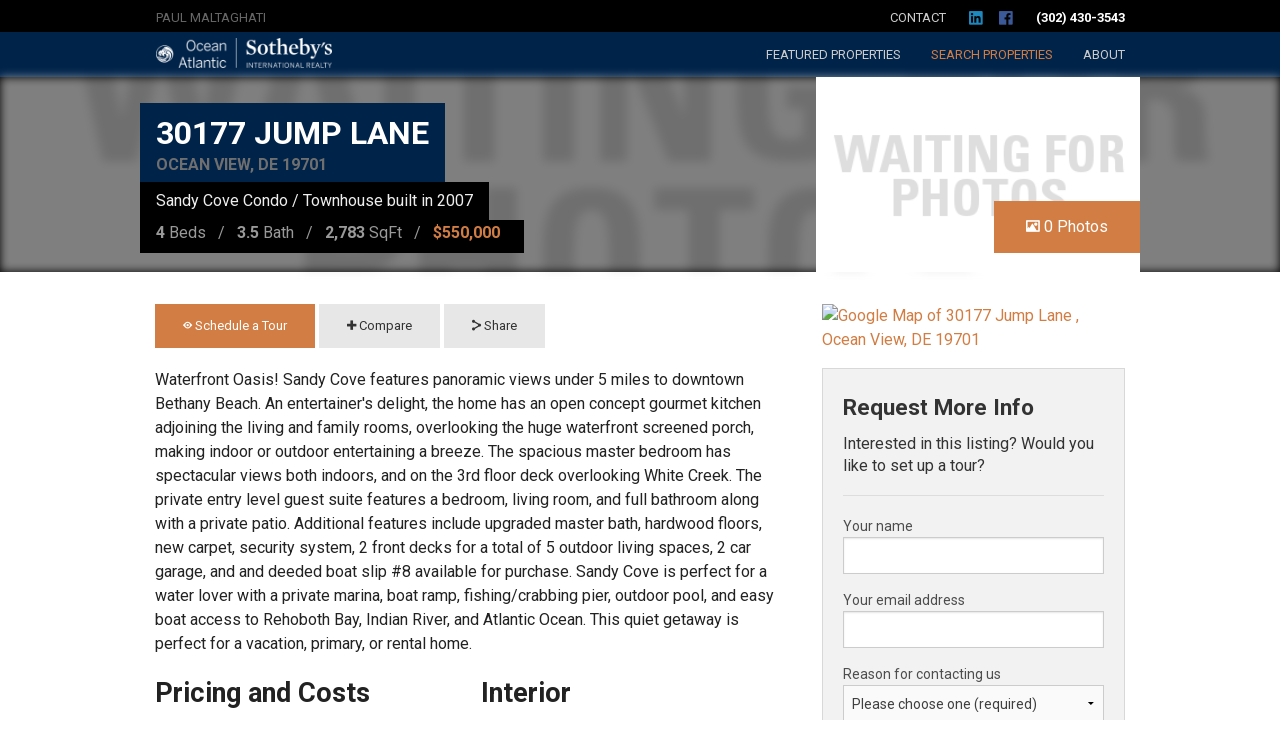

--- FILE ---
content_type: text/html; charset=UTF-8
request_url: http://resideindelaware.com/listing/718418/
body_size: 8340
content:
<!DOCTYPE html>
<!-- paulirish.com/2008/conditional-stylesheets-vs-css-hacks-answer-neither/ -->
<!--[if lt IE 7]> <html class="no-js ie6 lt-ie11 lt-ie10 lt-ie9 lt-ie8 lt-ie7" lang="en"> <![endif]-->
<!--[if IE 7]>    <html class="no-js ie7 lt-ie11 lt-ie10 lt-ie9 lt-ie8" lang="en"> <![endif]-->
<!--[if IE 8]>    <html class="no-js ie8 lt-ie11 lt-ie10 lt-ie9" lang="en"> <![endif]-->
<!--[if IE 9]>    <html class="no-js ie9 lt-ie11 lt-ie10" lang="en"> <![endif]-->
<!--[if IE 10]>    <html class="no-js ie10 lt-ie11" lang="en"> <![endif]-->
<!--[if IE 11]>    <html class="no-js ie11" lang="en"> <![endif]-->
<!--[if gt IE 11]><!--> <html class="no-js" lang="en"> <!--<![endif]-->
<head>
	<meta name="viewport" content="width=device-width, initial-scale=1.0">
    <!-- wp-theme-generator:links start -->



	<title>Contemporary Condo / Townhouse for Sale - MLS# 718418 - $550,000</title>
	<meta name="description" content="Waterfront Oasis! Sandy Cove features panoramic views under 5 miles to downtown Bethany Beach. An entertainer's delight, the home has an open conce..."/>
	<link href="http://resideindelaware.com/content/merger/listing_a1e1b877a6ff862a23bbc0f41a3b6bd7-1522181902.css" type="text/css" rel="stylesheet"/>
	<link href="http://resideindelaware.com/content/merger/listing_a1e1b877a6ff862a23bbc0f41a3b6bd7-1522181902_2.css" type="text/css" rel="stylesheet"/>
	<link type="image/x-icon" rel="shortcut icon" href="http://resideindelaware.com/get/u!vega/themes/amps211-realtor-f5/skins/oasothebys/favicon.ico"/>
	<link href="http://fonts.googleapis.com/css?family=Roboto:400,700,400italic,700italic" type="text/css" rel="stylesheet"/>
	<script type='text/javascript'>
		var Vega={}; var u_url='http://resideindelaware.com'; var site_url='http://resideindelaware.com';
	</script>
	<meta property="og:title" content="Contemporary Condo / Townhouse for Sale - MLS# 718418 - $550,000"/>
	<meta property="og:description" content="Waterfront Oasis! Sandy Cove features panoramic views under 5 miles to downtown Bethany Beach. An entertainer's delight, the home has an open concept gourmet kitchen adjoining the living and family rooms, overlooking the huge waterfront screened porch, making indoor or outdoor entertaining a breeze.The spacious master bedroom has spectacular views both indoors, and on the 3rd floor deck overlooking White Creek. The private entry level guest suite features a bedroom, living room, and full bathroom along with a private patio. Additional features include upgraded master bath, hardwood floors, new carpet, security system, 2 front decks for a total of 5 outdoor living spaces, 2 car garage, and and deeded boat slip #8 available for purchase. Sandy Cove is perfect for a water lover with a private marina, boat ramp, fishing/crabbing pier, outdoor pool, and easy boat access to Rehoboth Bay, Indian River, and Atlantic Ocean. This quiet getaway is perfect for a vacation, primary, or rental home."/>
	<meta property="og:site_name" content="Paul Maltaghati - Ocean Atlantic Sotheby's Intl Realty"/>
	<meta property="og:url" content="http://resideindelaware.com/listing/718418/"/>
	<meta property="og:type" content="place"/>
	<meta property="og:image" content="http://resideindelaware.com/get/u!vega/themes/amps211-realtor/images/waiting-photos-plain.png"/>
    <!--[if lt IE 9]>
    <script src="//cdnjs.cloudflare.com/ajax/libs/html5shiv/3.7.2/html5shiv.min.js"></script>
    <script src="//cdnjs.cloudflare.com/ajax/libs/nwmatcher/1.2.5/nwmatcher.min.js"></script>
    <script src="//cdnjs.cloudflare.com/ajax/libs/selectivizr/1.0.2/selectivizr-min.js"></script>
    <script src="//cdnjs.cloudflare.com/ajax/libs/respond.js/1.4.2/respond.min.js"></script>
    <![endif]-->
    <!-- wp-theme-generator:links stop -->

</head>
<body id="opt-listing" class="opt-listing ">
				<div id="page">
		
										<div id="wrap">
			
												
            <div id="header" class="clearfix">
                                                                
                
                <div class="contain-to-grid">
                                                            <div id="header-extra" class="clearfix">
                        <nav class="thin top-bar" data-topbar>
                            <ul class="title-area">
                                <li class="name">
                                    Paul Maltaghati                                </li>
                            </ul>
                            <section class="top-bar-section">
                                <ul class="right">
                                                                                                                                                <li class="contact ">
                                        <a href="http://resideindelaware.com/contact/">Contact</a>
                                    </li>
                                                                        <li class="social">
                                        <a href="https://www.linkedin.com/in/paul-maltaghati-302-430-3543-232489b" target="_blank">
                                            <i class="fi-social-linkedin"></i>
                                        </a>
                                    </li>
                                                                                                            <li class="social">
                                        <a href="https://www.facebook.com/paul.maltaghati" target="_blank">
                                            <i class="fi-social-facebook"></i>
                                        </a>
                                    </li>
                                                                                                                                                                                    <li>
                                        <a href="tel:(302)&nbsp;430-3543">(302)&nbsp;430-3543</a>
                                    </li>
                                                                                                                                            </ul>
                            </section>
                        </nav>
                    </div>

                    <nav class="top-bar" data-topbar role="navigation">
                        <ul class="title-area">
                            <li class="name">
                                                                <div id="broker-header-logo"></div>
                                <div id="header-nav-title"><a href="http://resideindelaware.com"><img src="http://resideindelaware.com/content/presize/b/bf/bf9/bf9396dca8bd6ea259dbb098cef1991b-1475257185.png"  alt="Ocean Atlantic Sothebys Realty" /></a></div>
                                                            </li>
                            <!-- Remove the class "menu-icon" to get rid of menu icon. Take out "Menu" to just have icon alone -->
                            <li class="toggle-topbar menu-icon"><a href="#"><span>Menu</span></a></li>
                        </ul>

                        <section class="top-bar-section">
                            <!-- Right Nav Section -->
                                                        
                                                        <ul class="right">
                                                                <li class="featured ">
                                    <a href="http://resideindelaware.com/featured/">Featured <span>Properties</span></a>
                                </li>
                                <li class="search active">
                                    <a href="http://resideindelaware.com/search/">Search <span>Properties</span></a>
                                </li>

                                
                                                                                                <li class="about ">
                                    <a href="http://resideindelaware.com/about/">About</a>
                                </li>
                            </ul>

                                                        
                        </section>
                    </nav>
                </div>

                                                                
            </div>

                                                
			<div id="content">
				<div class="wrapper">
																				
                    <!-- wp-theme-generator:header stop -->

					<div id="content-panel" class="content-panel">
													<div id="listing-overview">

		<div id="listing-header" class="waterview waterfront" >

            <div class="background-image" style="background-image: url(http://resideindelaware.com/get/u!vega/themes/amps211-realtor/images/waiting-photos-plain.png);"></div>

            <div id="listing-header-content">
                <div id="listing-header-image" class="">
                    <img src="http://resideindelaware.com/get/u!vega/themes/amps211-realtor/images/waiting-photos-plain.png" alt="" />

                    <div id="listing-info-photos">
                        <a href="#" class="button view-photos-button">
                            <i class="fi-photo"></i>
                            0                            Photos
                        </a>
                    </div>
                </div>

                <div id="listing-additional-info">
                    <div id="listing-price">$550,000</div>
                    <div id="listing-additional-price">
                        + $4,740 yearly HOA fees<br/>                                                                    </div>

                                        <div id="listing-days-on-market" ><b>381</b> days on the market</div>
                    
                                        <ul class="listing-flags">
                                                                                            </ul>
                </div>

                <div id="listing-info">
                    <h1>
                        <span>
                            30177 Jump Lane                             <small>
                                Ocean View, DE 19701                            </small>
                        </span>
                    </h1>

                                        <h2 class="subheader">
                        <span>
                            Sandy Cove Condo / Townhouse built in 2007                        </span>
                    </h2>

                    <div id="listing-info-stats">
                        <ul>
                            <li><strong>4</strong> Beds</li>                            <li><strong>3.5</strong> Bath</li>                            <li><strong>2,783</strong> SqFt</li>                                                        <!---->
                            <li class="price"><strong>$550,000</strong></li>                        </ul>
                    </div>
                </div>


			</div>


			
		</div>
		<div class="listing-bottom-strip"></div>
	</div>

    <div id="listing-content">
	
        <div id="listing-data">

            <div id="listing-actions">
                <a href="#" class="small button schedule-tour-button"><i class="fi-eye"></i> Schedule a Tour</a>
                <a href="#listing-map" class="small secondary button view-map-button"><i class="fi-marker"></i> View Map</a>
                <a href="#" class="small secondary button compare-add-button" data-action="add-queue" data-listing="718418"><i class="fi-plus"></i> Compare</a>
                <a href="#" class="small secondary button share-button" data-reveal-id="share-modal"><i class="fi-share"></i> Share</a>
                            </div>

            <div id="listing-description">
                <h3>Agent Description</h3>
                Waterfront Oasis! Sandy Cove features panoramic views under 5 miles to downtown Bethany Beach. An entertainer's delight, the home has an open concept gourmet kitchen adjoining the living and family rooms, overlooking the huge waterfront screened porch, making indoor or outdoor entertaining a breeze. The spacious master bedroom has spectacular views both indoors, and on the 3rd floor deck overlooking White Creek. The private entry level guest suite features a bedroom, living room, and full bathroom along with a private patio. Additional features include upgraded master bath, hardwood floors, new carpet, security system, 2 front decks for a total of 5 outdoor living spaces, 2 car garage, and and deeded boat slip #8 available for purchase. Sandy Cove is perfect for a water lover with a private marina, boat ramp, fishing/crabbing pier, outdoor pool, and easy boat access to Rehoboth Bay, Indian River, and Atlantic Ocean. This quiet getaway is perfect for a vacation, primary, or rental home.            </div>

            
            <div id="listing-full-info">
                                    <ul class="listing-info-list">
                    <li><h3>Pricing and Costs</h3></li>
                                                <li class="clearfix">
                            <dl data-info="Price">
                                <dt>Price:</dt>
                                <dd>$550,000</dd>
                            </dl>
                            </li>                            <li class="clearfix">
                            <dl data-info="Yearly HOA Fees">
                                <dt>Yearly HOA Fees:</dt>
                                <dd>$4,740</dd>
                            </dl>
                            </li>                            <li class="clearfix">
                            <dl data-info="County Taxes">
                                <dt>County Taxes:</dt>
                                <dd>$1,331</dd>
                            </dl>
                            </li>                            <li class="clearfix">
                            <dl data-info="Ownership">
                                <dt>Ownership:</dt>
                                <dd>Fee Simple</dd>
                            </dl>
                            </li></ul>                    <ul class="listing-info-list">
                    <li><h3>Property Information</h3></li>
                                                <li class="clearfix">
                            <dl data-info="MLS Number">
                                <dt>MLS Number:</dt>
                                <dd>718418</dd>
                            </dl>
                            </li>                            <li class="clearfix">
                            <dl data-info="Bedrooms">
                                <dt>Bedrooms:</dt>
                                <dd>4</dd>
                            </dl>
                            </li>                            <li class="clearfix">
                            <dl data-info="Bathrooms">
                                <dt>Bathrooms:</dt>
                                <dd>3</dd>
                            </dl>
                            </li>                            <li class="clearfix">
                            <dl data-info="Half Baths">
                                <dt>Half Baths:</dt>
                                <dd>1</dd>
                            </dl>
                            </li>                            <li class="clearfix">
                            <dl data-info="Stories">
                                <dt>Stories:</dt>
                                <dd>3</dd>
                            </dl>
                            </li>                            <li class="clearfix">
                            <dl data-info="Total Sqft">
                                <dt>Total Sqft:</dt>
                                <dd>2,783</dd>
                            </dl>
                            </li>                            <li class="clearfix">
                            <dl data-info="Year Built">
                                <dt>Year Built:</dt>
                                <dd>2007</dd>
                            </dl>
                            </li>                            <li class="clearfix">
                            <dl data-info="Type">
                                <dt>Type:</dt>
                                <dd>Residential</dd>
                            </dl>
                            </li>                            <li class="clearfix">
                            <dl data-info="Subtype">
                                <dt>Subtype:</dt>
                                <dd>Condo/Townhouse</dd>
                            </dl>
                            </li>                            <li class="clearfix">
                            <dl data-info="Style">
                                <dt>Style:</dt>
                                <dd>Coastal, Townhouse</dd>
                            </dl>
                            </li></ul>                    <ul class="listing-info-list">
                    <li><h3>Listing Details</h3></li>
                                                <li class="clearfix">
                            <dl data-info="Listing Office">
                                <dt>Listing Office:</dt>
                                <dd>KELLER WILLIAMS REALTY</dd>
                            </dl>
                            </li>                            <li class="clearfix">
                            <dl data-info="Date Listed">
                                <dt>Date Listed:</dt>
                                <dd>Mar 27, 2017</dd>
                            </dl>
                            </li>                            <li class="clearfix">
                            <dl data-info="Days on Market">
                                <dt>Days on Market:</dt>
                                <dd>381</dd>
                            </dl>
                            </li></ul>                    <ul class="listing-info-list">
                    <li><h3>Location Information</h3></li>
                                                <li class="clearfix">
                            <dl data-info="Address">
                                <dt>Address:</dt>
                                <dd>30177 Jump Lane </dd>
                            </dl>
                            </li>                            <li class="clearfix">
                            <dl data-info="City">
                                <dt>City:</dt>
                                <dd>Ocean View</dd>
                            </dl>
                            </li>                            <li class="clearfix">
                            <dl data-info="State">
                                <dt>State:</dt>
                                <dd>DE</dd>
                            </dl>
                            </li>                            <li class="clearfix">
                            <dl data-info="Zip Code">
                                <dt>Zip Code:</dt>
                                <dd>19701</dd>
                            </dl>
                            </li>                            <li class="clearfix">
                            <dl data-info="Subdivision">
                                <dt>Subdivision:</dt>
                                <dd>Sandy Cove</dd>
                            </dl>
                            </li></ul>                    <ul class="listing-info-list">
                    <li><h3>Interior</h3></li>
                                                <li class="clearfix">
                            <dl data-info="Furnished">
                                <dt>Furnished:</dt>
                                <dd>No</dd>
                            </dl>
                            </li>                            <li class="clearfix">
                            <dl data-info="Interior Features">
                                <dt>Interior Features:</dt>
                                <dd>Bedroom-Entry Level, Ceiling Fan(s), Insulated Door(s), Insulated Window(s), Insulation, MBED-Full Bath, MBED-Separate Shower and Tub, Screen(s), Two Master Bedrooms, Vaulted Ceilings, Walk-In Closets, Window Treatments</dd>
                            </dl>
                            </li>                            <li class="clearfix">
                            <dl data-info="Appliances">
                                <dt>Appliances:</dt>
                                <dd>Dishwasher, Disposal, Dryer-Electric, Exhaust Fan, Fridge w/Ice Maker, Garage Door Opener, Microwave, Oven/Range Electric, Oven-Self Cleaning, Range Hood, Washer, Water Heater Electric</dd>
                            </dl>
                            </li>                            <li class="clearfix">
                            <dl data-info="Heating">
                                <dt>Heating:</dt>
                                <dd>Forced Air, Heat Pump(s)</dd>
                            </dl>
                            </li>                            <li class="clearfix">
                            <dl data-info="Cooling">
                                <dt>Cooling:</dt>
                                <dd>Central A/C, Heat Pump(s)</dd>
                            </dl>
                            </li>                            <li class="clearfix">
                            <dl data-info="Fireplace">
                                <dt>Fireplace:</dt>
                                <dd>Gas</dd>
                            </dl>
                            </li>                            <li class="clearfix">
                            <dl data-info="Attic">
                                <dt>Attic:</dt>
                                <dd>Access Only</dd>
                            </dl>
                            </li>                            <li class="clearfix">
                            <dl data-info="Basement">
                                <dt>Basement:</dt>
                                <dd>None</dd>
                            </dl>
                            </li></ul>                    <ul class="listing-info-list">
                    <li><h3>Exterior</h3></li>
                                                <li class="clearfix">
                            <dl data-info="Construction">
                                <dt>Construction:</dt>
                                <dd>Stick/Frame</dd>
                            </dl>
                            </li>                            <li class="clearfix">
                            <dl data-info="Foundation">
                                <dt>Foundation:</dt>
                                <dd>Concrete Slab</dd>
                            </dl>
                            </li>                            <li class="clearfix">
                            <dl data-info="Roof">
                                <dt>Roof:</dt>
                                <dd>Architectural Shingle</dd>
                            </dl>
                            </li>                            <li class="clearfix">
                            <dl data-info="Exterior Type">
                                <dt>Exterior Type:</dt>
                                <dd>Vinyl Siding</dd>
                            </dl>
                            </li>                            <li class="clearfix">
                            <dl data-info="Exterior Features">
                                <dt>Exterior Features:</dt>
                                <dd>Boat Ramp, Irrigation System, Pool-In Ground</dd>
                            </dl>
                            </li></ul>                    <ul class="listing-info-list">
                    <li><h3>Amenities</h3></li>
                                                <li class="clearfix">
                            <dl data-info="Parking">
                                <dt>Parking:</dt>
                                <dd>Driveway/Off Street, Garage</dd>
                            </dl>
                            </li>                            <li class="clearfix">
                            <dl data-info="Garages">
                                <dt>Garages:</dt>
                                <dd>Attached</dd>
                            </dl>
                            </li>                            <li class="clearfix">
                            <dl data-info="Garage Spaces">
                                <dt>Garage Spaces:</dt>
                                <dd>1</dd>
                            </dl>
                            </li>                            <li class="clearfix">
                            <dl data-info="Community Amenities">
                                <dt>Community Amenities:</dt>
                                <dd>Beach, Boat Slips, Marina, Pier/Dock, Pool-Outdoor, Sidewalks</dd>
                            </dl>
                            </li>                            <li class="clearfix">
                            <dl data-info="View">
                                <dt>View:</dt>
                                <dd>Bay</dd>
                            </dl>
                            </li>                            <li class="clearfix">
                            <dl data-info="Waterfront">
                                <dt>Waterfront:</dt>
                                <dd>Bay</dd>
                            </dl>
                            </li></ul>                    <ul class="listing-info-list">
                    <li><h3>School Information</h3></li>
                                                <li class="clearfix">
                            <dl data-info="District">
                                <dt>District:</dt>
                                <dd>Indian River</dd>
                            </dl>
                            </li></ul>            </div>

            <div id="listing-disclaimer">
                This listing appears courtesy of the SCAOR MLS and Keller Williams Realty.
                                    Data displayed here has not been verified by
                    Ocean Atlantic Sotheby's Intl Realty.            </div>
        </div>
        <div id="listing-cta">
            <div id="listing-map">
                                <a href="https://www.google.com/maps/dir//30177+Jump+Lane+,+Ocean+View,+DE+19701/" target="_blank"><img src="http://maps.googleapis.com/maps/api/staticmap?scale=false&zoom=11&size=350x200&maptype=roadmap&format=png&visual_refresh=true&markers=size:mid%7Ccolor:red%7C30177+Jump+Lane+,+Ocean+View,+DE+19701" alt="Google Map of 30177 Jump Lane , Ocean View, DE 19701"></a>
            </div>
            <div class="panel">
                <div id="vega-widget-58af3107359cbd2bf19804a226f27110" class="vega-widget vega-widget-jquery-form" >
                                <div class="vega-widget-innards"><div class="request-more-info ">
	<div class="title">
		<h3>Request More Info</h3>		<h4>Interested in this listing? Would you like to set up a tour?</h4>	</div>
	<div id="vega-widget-58af3107359cbd2bf19804a226f27110-content" class="content jquery-form-content" >
		<div class="content-innards">
			<div id="vega-widget-58af3107359cbd2bf19804a226f27110-feedback" class="jquery-form-feedback"></div>
			<div id="vega-widget-58af3107359cbd2bf19804a226f27110-error" class="jquery-form-error" style="display:none;"></div>
			<div id="vega-widget-58af3107359cbd2bf19804a226f27110-container" class="jquery-form-container">
				<form id="vega-widget-58af3107359cbd2bf19804a226f27110-form" class="jquery-form jquery-form-request-more-info" action="/listing/718418/" method="post" >
					<fieldset>
	
	<div class="form-row var-NAME">
		<label for="request-more-info-NAME">Your name</label>
		<input type="text" id="request-more-info-NAME" name="NAME" value="" class="text-box" tabindex="1" />
	</div>
	
	<div class="form-row required var-EMAIL">
		<label for="request-more-info-EMAIL">Your email address</label>
		<input type="text" id="request-more-info-EMAIL" name="EMAIL" class="text-box required email" title="Please enter a valid email address." value="" tabindex="2" />
	</div>
	
	<div class="form-row required var-SUBJECT">
		<label for="request-more-info-SUBJECT">Reason for contacting us</label>
		<select id="request-more-info-SUBJECT" name="SUBJECT" class="required" title="Please select a reason for contacting us." tabindex="3">
			<option value="">Please choose one (required)</option>
			<option value="I just have a question" >I just have a question</option><option value="I'd like to set up a tour" >I'd like to set up a tour</option><option value="I'm ready to buy!" >I'm ready to buy!</option>		</select>
	</div>
	
	<div class="form-row required var-NOTE">
		<label for="request-more-info-NOTE">Message</label>
		<textarea id="request-more-info-NOTE" name="NOTE" class="text-box required" title="You must enter any message to send." rows="8" cols="30" tabindex="4"></textarea>
	</div>
	
	<div class="form-row var-submit">
		<label for="request-more-info-submit"></label>
		<input type="submit" id="request-more-info-submit" name="submit" value="Send Request" class="button default" tabindex="5" />
	</div>
	
</fieldset>					<div class="jquery-form-hidden">
												<input type="hidden" name="form" value="request-more-info" />
					</div>
				</form>
			</div>
			<div id="vega-widget-58af3107359cbd2bf19804a226f27110-working" class="jquery-form-working" style="display:none;">Please wait...</div>
		</div>
	</div>
</div>

</div>
            </div>                            </div>
        </div>
    </div>

    <div id="share-modal" class="small reveal-modal" data-reveal>
    <h3 class="subheader">Share this property with your friends</h3>

    <div class="share-preview">    <div class="share-preview-photo">
        <img src="http://resideindelaware.com/get/u!vega/themes/amps211-realtor/images/waiting-photos-plain.png" alt="" />
    </div>
    <div class="share-preview-details">
        <strong>$550,000</strong><br/>
        4 beds, 4 baths, 2,783 sq ft<br/>
        Ocean View, DE 19701    </div>
    </div>

    <div class="share-content">
        <div class="share-form">
            <div id="vega-widget-cd2ce1ceb272a0ec8e3490919d2e3a6b" class="vega-widget vega-widget-jquery-form" >
                                <div class="vega-widget-innards"><div class="t-amps211-realtor-f5-share-form ">
	<div class="title">
					</div>
	<div id="vega-widget-cd2ce1ceb272a0ec8e3490919d2e3a6b-content" class="content jquery-form-content" >
		<div class="content-innards">
			<div id="vega-widget-cd2ce1ceb272a0ec8e3490919d2e3a6b-feedback" class="jquery-form-feedback"></div>
			<div id="vega-widget-cd2ce1ceb272a0ec8e3490919d2e3a6b-error" class="jquery-form-error" style="display:none;"></div>
			<div id="vega-widget-cd2ce1ceb272a0ec8e3490919d2e3a6b-container" class="jquery-form-container">
				<form id="vega-widget-cd2ce1ceb272a0ec8e3490919d2e3a6b-form" class="jquery-form jquery-form-t-amps211-realtor-f5-share-form" action="/listing/718418/" method="post" >
					
<fieldset>

    <div class="form-row required var-EMAIL-TO">
    		<label for="t!amps211-realtor-f5!share-form.tpl.php-EMAIL-TO">Friend's email address</label>
    		<input type="email" id="t!amps211-realtor-f5!share-form.tpl.php-EMAIL-TO" name="EMAIL-TO" class="text-box required email" title="Please enter a valid email address for your friend." value="" />
    	</div>

	<div class="form-row required var-EMAIL">
		<label for="t!amps211-realtor-f5!share-form.tpl.php-EMAIL">Your email address</label>
		<input type="email" id="t!amps211-realtor-f5!share-form.tpl.php-EMAIL" name="EMAIL" class="text-box required email" title="Please enter a valid email address for you." value="" />
	</div>

    <div class="form-row required var-NAME">
        <label for="t!amps211-realtor-f5!share-form.tpl.php-NAME">Your name</label>
        <input type="text" id="t!amps211-realtor-f5!share-form.tpl.php-NAME" name="NAME" class="text-box required" title="Please enter your name." value="" />
    </div>

	<div class="form-row required var-COMMENTS">
		<label for="t!amps211-realtor-f5!share-form.tpl.php-COMMENTS">Comments</label>
		<textarea id="t!amps211-realtor-f5!share-form.tpl.php-COMMENTS" name="COMMENTS" class="text-box required" title="Please enter comments to send." rows="4" cols="30">I found this property on Paul Maltaghati's real estate website and thought you might be interested.</textarea>
	</div>

	<div class="form-row var-submit">
		<label for="t!amps211-realtor-f5!share-form.tpl.php-submit"></label>
		<input type="submit" id="t!amps211-realtor-f5!share-form.tpl.php-submit" name="submit" value="Send" class="button default" />
	</div>

</fieldset>					<div class="jquery-form-hidden">
												<input type="hidden" name="form" value="t!amps211-realtor-f5!share-form.tpl.php" />
					</div>
				</form>
			</div>
			<div id="vega-widget-cd2ce1ceb272a0ec8e3490919d2e3a6b-working" class="jquery-form-working" style="display:none;">Please wait...</div>
		</div>
	</div>
</div>

</div>
            </div>        </div>

        <div class="share-social">
            <strong>Share on</strong>
            <a href="http://www.facebook.com/sharer/sharer.php?u=http%3A%2F%2Fresideindelaware.com%2F%2F718418%2F" target="_blank"><i class="fi-social-facebook"></i></a>
                        <a href="http://pinterest.com/pin/create/button/?url=http%3A%2F%2Fresideindelaware.com%2F%2F718418%2F&media=http%3A%2F%2Fresideindelaware.com%2Fget%2Fu%21vega%2Fthemes%2Famps211-realtor%2Fimages%2Fwaiting-photos-plain.png&description=MLS%23+718418+Ocean+View%2C+DE+19701" target="_blank"><i class="fi-social-pinterest"></i></a>
                    </div>

    </div>

    <a class="close-reveal-modal">&#215;</a>
</div>                                                                    </div> <!-- end of content-panel -->

                                                                                
                    <div id="sidebar" class="sidebar">
                        <!-- wp-theme-generator:sidebar_primary start -->
                                                
                                                                        <div id="sidebar-bottom"></div>
                        <!-- wp-theme-generator:sidebar_primary stop -->
                    </div>

                                        
                    <!-- wp-theme-generator:footer start -->
                    					<div id="vega-widget-72f6ffc2f2efeb19739b05c10c60e9e5" class="vega-widget vega-widget-compare-queue vega-widget-m-mls3-compare-queue" >
                                <div class="vega-widget-innards"><div id="compare-queue-waypoint"></div>
<div id="compare-queue" class="stuck">
    <div class="compare-queue-wrapper">
        <div class="compare-queue-instructions">
                        <div class="compare-queue-title">
                <h5>
                    Compare Properties                </h5>
                <p>Browse and add properties to compare.</p>
            </div>
            <p>
                <a href="http://resideindelaware.com/compare/" class="compare-queue-now-button" data-action="compare-queue">Compare Now</a>
            </p>
                    </div>
        <div class="compare-queue-listings-wrapper">
            <div class="compare-queue-listings">

            </div>
        </div>
    </div>
</div>
</div>
            </div>	<div id="breadcrumbs"><ul><li class="first"><a href="http://resideindelaware.com"><span>Home</span></a></li><li><a href="http://resideindelaware.com/contemporary/"><span>Contemporary</span></a></li><li class="last"><a href="http://resideindelaware.com/listing/718418/"><span>MLS# 718418</span></a></li></ul></div>
						<div id="content-bottom"></div>
				</div> <!-- end of .wrapper -->
			</div> <!-- end of #content -->
			
															
			<div id="footer">

                                
                <div class="row">
                    <div class="medium-3 medium-push-5 columns">
                        <div id="supplimental">
                            <h5>Menu</h5>

                            <ul id="footer-nav" class="compact">
                                <li class="footer-nav-home"><a href="http://resideindelaware.com">Home</a></li>
                                <li class="footer-nav-search"><a href="http://resideindelaware.com/search/?reset">Search</a></li>
                                                                                                <li class="footer-nav-testimonials"><a href="http://resideindelaware.com/testimonials/">Testimonials</a></li>
                                <li class="footer-nav-about"><a href="http://resideindelaware.com/about/">About </a></li>
                                <li class="footer-nav-contact"><a href="http://resideindelaware.com/contact/">Contact</a></li>

                                                            </ul>
                        </div>
                    </div>

                    <div class="medium-4 medium-push-5 columns">
                                                <div id="agent-footer">
                            <h5>Agent Info</h5>
                            
                            <div id="agent-footer-photo"><img src="http://resideindelaware.com/content/presize/a/a3/a32/a32c5dc4fc0fc2f0ff4ffb7559fda18a-1517762677.jpg" alt="Paul Maltaghati" /></div>

                            <div id="agent-footer-info">
                                <div id="agent-footer-name">Paul Maltaghati</div>
                                <div id="agent-footer-title">Sussex County Delaware REALTOR&reg;</div>
                                <div id="agent-footer-phone-1"><span>Mobile:</span> (302)&nbsp;430-3543</div>
                                <!--<div id="agent-footer-phone-2"><span>Office:</span> (302)&nbsp;227-6767 ext 249</div>-->
                                
                                <div id="legal-office">
                                    <div id="legal-office-address">
                                                                                    <a href="http://www.oceanatlantic.net/" rel="nofollow">Ocean Atlantic Sotheby's Intl Realty</a>
                                                                                                                            <address>18949 Coastal Highway Suite 304 Rehoboth Beach, DE 19971</address>
                                                                            </div>

                                    <div id="legal-office-phones">
                                        <span class="broker-phone-office">Office: (302)&nbsp;227-6767</span>                                        <span class="broker-phone-tollfree">Toll Free: (888)&nbsp;734-7399</span>                                        <span class="broker-phone-fax">Fax: (302)&nbsp;227-6349</span>                                    </div>
                                </div>
                            </div>

                                                    </div>
                    </div>

                    <div class="medium-5 medium-pull-7 columns">
                        <div id="legal">
                            <div class="broker-logo"></div>
                            <div id="footer-nav-title"><a href="#"><img src="http://resideindelaware.com/content/presize/b/bf/bf9/bf9396dca8bd6ea259dbb098cef1991b-1475257185.png"  alt="Ocean Atlantic Sothebys Realty" /></a></div>

                                                        	<p class="cis-download">
        <a href="http://resideindelaware.com/get/t!amps211-realtor-f5!CISStatement.pdf">Consumer Information Statement</a>
    </p>
	<p class="legal-disclaimer">
        Based on information from Sussex County Association of REALTORS&reg;, Inc. which neither
        guarantees nor is in any way responsible for its accuracy. All data is provided 'AS IS' and
        with all faults. Data maintained by Sussex County Association of REALTORS®, Inc. may not
        reflect all real estate activity in the market. Ocean Atlantic Sotheby's Intl Realty        is a real estate licensee in the State of Delaware.
        <span id="mls_license_number">SCAOR #09143</span>
	</p>
	<p class="copyright">
	    Copyright 2026 Sussex County Association of REALTORS&reg;, Inc.
	</p>
	
                        </div>

                        <div id="amps211">
                            Made by <a href="http://amps211.com"><img src="http://resideindelaware.com/content/presize/f/fc/fca/fca4e3a70598c31b126b3eb984884e92-1428325365.png"  alt="" /></a>
                        </div>
                    </div>


                </div>
					
                                
			</div> <!-- end of #footer -->
			
															
			<div class="wrap-bottom"></div>
			
		</div> <!-- end of #wrap -->
									</div> <!-- end of #page -->
	<script src="https://ajax.googleapis.com/ajax/libs/jquery/1.11.3/jquery.min.js" type="text/javascript"></script>
	<script src="http://resideindelaware.com/content/merger/listing_68f7f978778bfaafbb13edee2a208174-1590761515.js" type="text/javascript"></script>
<script type="text/javascript">
//<![CDATA[
    window.photoWidth = 296;
    window.photoHeight = 222;
    window.galleryItems = [];
    window.galleryItems[0] = ["http:\/\/resideindelaware.com\/get\/u!vega\/themes\/amps211-realtor\/images\/waiting-photos-plain.png"];
    
//]]>
</script>    <!-- Root element of PhotoSwipe. Must have class pswp. -->
    <div class="pswp" tabindex="-1" role="dialog" aria-hidden="true">

        <!-- Background of PhotoSwipe.
             It's a separate element, as animating opacity is faster than rgba(). -->
        <div class="pswp__bg"></div>

        <!-- Slides wrapper with overflow:hidden. -->
        <div class="pswp__scroll-wrap">

            <!-- Container that holds slides.
                PhotoSwipe keeps only 3 of them in DOM to save memory.
                Don't modify these 3 pswp__item elements, data is added later on. -->
            <div class="pswp__container">
                <div class="pswp__item"></div>
                <div class="pswp__item"></div>
                <div class="pswp__item"></div>
            </div>

            <!-- Default (PhotoSwipeUI_Default) interface on top of sliding area. Can be changed. -->
            <div class="pswp__ui pswp__ui--hidden">

                <div class="pswp__top-bar">

                    <div class="pswp__counter"></div>

                    <button class="pswp__button pswp__button--close" title="Close (Esc)"></button>

                    <button class="pswp__button pswp__button--share" title="Share"></button>

                    <button class="pswp__button pswp__button--fs" title="Toggle fullscreen"></button>

                    <button class="pswp__button pswp__button--zoom" title="Zoom in/out"></button>

                    <!-- Preloader demo http://codepen.io/dimsemenov/pen/yyBWoR -->
                    <div class="pswp__preloader">
                        <div class="pswp__preloader__icn">
                            <div class="pswp__preloader__cut">
                                <div class="pswp__preloader__donut"></div>
                            </div>
                        </div>
                    </div>
                </div>

                <div class="pswp__share-modal pswp__share-modal--hidden pswp__single-tap">
                    <div class="pswp__share-tooltip"></div>
                </div>

                <button class="pswp__button pswp__button--arrow--left" title="Previous (arrow left)">
                </button>

                <button class="pswp__button pswp__button--arrow--right" title="Next (arrow right)">
                </button>

                <div class="pswp__caption">
                    <div class="pswp__caption__center"></div>
                </div>

            </div>

        </div>

    </div>
    	    <!--[if lt IE 9]>
    <script src="http://resideindelaware.com/get/u!vega/lib/js/rem.js"></script>
    <![endif]-->
	<script>
		$(document).foundation(); 
	</script>
</body>
</html>

--- FILE ---
content_type: text/css
request_url: http://resideindelaware.com/content/merger/listing_a1e1b877a6ff862a23bbc0f41a3b6bd7-1522181902_2.css
body_size: 74328
content:
/*
.css merger for http://resideindelaware.com
u!vega/themes/foundation4/foundation-icons/foundation-icons.css
u!vega/modules/photoswipe/4.1.1/photoswipe.css
u!vega/modules/photoswipe/4.1.1/default-skin/default-skin.css
u!vega/modules/mls3/widgets/compare-queue/compare-queue.css
u!vega/themes/amps211-realtor-f5/skins/oasothebys/settings.scss
./content/settings.scss
u!vega/themes/foundation5/scss/default.scss
u!vega/themes/amps211-realtor-f5/scss/default.scss
u!vega/themes/amps211-realtor-f5/skins/oasothebys/oasothebys.scss
./content/default.css
[filter: merger_scss]
*/
/* Part 2 */
@media print {tr,
  img {
    page-break-inside: avoid; }img {
    max-width: 100% !important; }@page {
    margin: .5cm; }p,
  h2,
  h3 {
    orphans: 3;
    widows: 3; }h2,
  h3 {
    page-break-after: avoid; }.hide-on-print {
    display: none !important; }.print-only {
    display: block !important; }.hide-for-print {
    display: none !important; }.show-for-print {
    display: inherit !important; }}@media print {.show-for-print {
    display: block; }.hide-for-print {
    display: none; }table.show-for-print {
    display: table !important; }thead.show-for-print {
    display: table-header-group !important; }tbody.show-for-print {
    display: table-row-group !important; }tr.show-for-print {
    display: table-row !important; }td.show-for-print {
    display: table-cell !important; }th.show-for-print {
    display: table-cell !important; }}@media not print {.show-for-print {
    display: none !important; }}i.fi-social-facebook {
  color: #3B5998; }i.fi-social-twitter {
  color: #55acee; }i.fi-social-pinterest {
  color: #C92228; }i.fi-social-linkedin {
  color: #1E87BD; }#compare-queue .compare-queue-wrapper {
  margin: 0 auto;
  max-width: 62.5rem;
  width: 100%; }#compare-queue .compare-queue-wrapper:before, #compare-queue .compare-queue-wrapper:after {
    content: " ";
    display: table; }#compare-queue .compare-queue-wrapper:after {
    clear: both; }#compare-queue .compare-queue-wrapper .compare-queue-instructions {
    padding-left: 0.9375rem;
    padding-right: 0.9375rem;
    width: 33.33333%;
    float: left; }#compare-queue .compare-queue-wrapper .compare-queue-listings-wrapper {
    padding-left: 0.9375rem;
    padding-right: 0.9375rem;
    width: 66.66667%;
    float: left; }#compare-queue .compare-queue-wrapper .compare-queue-listings-wrapper .compare-queue-listings {
      overflow-x: auto;
      height: 9em;
      white-space: nowrap; }#compare-queue .compare-queue-wrapper .compare-queue-listings-wrapper .compare-queue-listings .compare-queue-preview {
        display: inline-block; }#compare-queue .compare-queue-wrapper .compare-queue-listings-wrapper .compare-queue-listings .compare-queue-preview .compare-queue-info {
          font-size: 0.7rem; }#compare-queue .compare-queue-wrapper .compare-queue-listings-wrapper .compare-queue-listings .compare-queue-photos {
        width: 100px; }#compare-queue .compare-queue-wrapper .compare-queue-listings-wrapper .compare-queue-listings .compare-queue-photos img {
          width: 100%;
          height: auto; }#share-modal > h3 {
  padding: 1rem 1rem 0; }#share-modal .share-preview {
  padding: 0 1rem; }#share-modal .share-preview .share-preview-photo {
    width: 150px;
    float: left;
    margin-right: 1em; }#share-modal .share-preview .share-preview-details {
    padding: 1em; }#share-modal .share-content {
  clear: both;
  margin: 0 auto;
  max-width: 62.5rem;
  width: 100%; }#share-modal .share-content:before, #share-modal .share-content:after {
    content: " ";
    display: table; }#share-modal .share-content:after {
    clear: both; }#share-modal .share-content .share-form {
    padding-left: 0.9375rem;
    padding-right: 0.9375rem;
    width: 75%;
    float: left; }#share-modal .share-content .share-form .vega-widget-jquery-form {
      border-right: 1px solid #eee;
      padding-right: 1em;
      padding-top: 1em; }#share-modal .share-content .share-form fieldset {
      border: none;
      padding: 0; }#share-modal .share-content .share-form .jquery-form-error label {
      color: #ff0000; }#share-modal .share-content .share-form .required label:after {
      content: " * "; }#share-modal .share-content .share-social {
    padding-left: 0.9375rem;
    padding-right: 0.9375rem;
    width: 25%;
    float: left; }#share-modal .share-content .share-social strong {
      display: block; }#share-modal .share-content .share-social a {
      display: inline-block;
      font-size: 2.0rem;
      margin-right: 0.5rem; }#share-modal .jquery-form-feedback .success {
  color: #43AC6A; }#share-modal .jquery-form-feedback .success * {
    color: #43AC6A; }#search-results-list-debug-restrictions {
  display: block;
  position: fixed;
  bottom: 0;
  left: 0;
  padding: 1rem;
  opacity: 0.8;
  z-index: 9999;
  font-size: 0.8rem; }#search-results-list-debug-restrictions a {
    display: none; }#search-results-list-debug-restrictions #debug-restrictions {
    display: block !important; }#search-results-list-debug-restrictions #debug-restrictions .var-table {
      margin-bottom: 0; }#search-results-list-debug-restrictions #debug-restrictions .var-table td {
        font-size: 0.7rem;
        white-space: pre;
        vertical-align: top; }.vega-widget-controls {
  display: none; }.jquery-form textarea.text-box {
  width: 100%; }blockquote {
  line-height: 1.6;
  color: #6F6F6F;
  border: 3px solid;
  margin: 2rem 0 2rem;
  border-width: 3px 0;
  padding: 1rem 2rem;
  text-align: center; }#header {
  padding: 0;
  z-index: 100;
  background: #002349; }#header .top-bar.expanded {
    background: #000; }#header .top-bar.expanded .top-bar-section ul {
      border-top: 1px solid #222;
      text-align: center;
      padding: 1rem; }#header .top-bar.expanded .top-bar-section ul li {
        display: inline-block; }#header .top-bar.expanded .top-bar-section ul li > a {
          padding: 0.5rem; }#header #header-extra {
    background: #000; }@media only screen and (max-width: 40em) {#header #header-extra {
        display: none; }}#header #header-extra .top-bar.thin {
      height: 1.5em;
      padding: 0.5em 0; }#header #header-extra .top-bar.thin li,
      #header #header-extra .top-bar.thin .name {
        height: 1.5em;
        line-height: 1.5; }#header #header-extra .top-bar.thin li a,
        #header #header-extra .top-bar.thin .name a {
          line-height: 1.5;
          font-size: 0.8125rem;
          text-transform: uppercase; }#header #header-extra .top-bar.thin li:hover,
        #header #header-extra .top-bar.thin .name:hover {
          background: transparent; }#header #header-extra .top-bar.thin li:hover a,
          #header #header-extra .top-bar.thin .name:hover a {
            background: transparent;
            color: #D27D43; }#header #header-extra .top-bar.thin .name {
        font-size: 0.8125rem;
        padding-left: 1rem;
        color: #666;
        text-transform: uppercase; }#header #header-extra .top-bar.thin a[href^="tel:"] {
        color: #fff;
        font-weight: bold; }#header #header-extra .top-bar.thin .social {
        margin-top: -0.2rem; }#header #header-extra .top-bar.thin .social a {
          padding: 0 0.5rem;
          font-size: 1.2rem;
          float: none;
          display: inline-block;
          width: auto; }#header #header-extra .top-bar.thin .social i.fi-social-facebook {
          color: #3B5998; }#header #header-extra .top-bar.thin .social i.fi-social-twitter {
          color: #55acee; }#header .top-bar-section ul li {
    background: transparent; }@media only screen and (min-width: 40.0625em) and (max-width: 64em) {#header .top-bar-section ul li.home {
        display: none; }#header .top-bar-section ul li.search span {
        display: none; }}#header #header-nav-title a {
    display: block;
    padding: 0.4rem 1rem; }#header #header-nav-title a img {
      height: 30px; }.page-header {
  background: #002349 url(http://resideindelaware.com/content/presize/3/37/37e/37ea4120ae5822af363c52e0ff655dc5-1475257185.png) repeat center; }.page-header .page-header-wrapper {
    margin: 0 auto;
    max-width: 62.5rem;
    width: 100%; }.page-header .page-header-wrapper:before, .page-header .page-header-wrapper:after {
      content: " ";
      display: table; }.page-header .page-header-wrapper:after {
      clear: both; }.page-header .page-header-wrapper .page-header-inner {
      padding-left: 0.9375rem;
      padding-right: 0.9375rem;
      width: 100%;
      float: left;
      text-align: center; }.page-header .page-header-wrapper .page-header-inner h1 {
        padding: 3rem 0;
        color: #fff;
        text-shadow: 2px 2px 2px rgba(0, 0, 0, 0.5); }@media only screen and (min-width: 64.0625em) {.page-header .page-header-wrapper .page-header-inner h1 {
            font-size: 4rem; }}.page-content {
  margin: 0 auto;
  max-width: 62.5rem;
  width: 100%; }.page-content:before, .page-content:after {
    content: " ";
    display: table; }.page-content:after {
    clear: both; }.page-content .page-wrapper {
    padding-left: 0.9375rem;
    padding-right: 0.9375rem;
    width: 100%;
    float: left;
    padding-top: 2rem;
    padding-bottom: 2rem; }#opt-home .vega-widget-home-search {
  background: #002349 no-repeat center;
  background-size: cover;
  color: #fff; }@media only screen and (min-width: 64.0625em) {#opt-home .vega-widget-home-search {
      background-image: url(http://resideindelaware.com/content/presize/2/22/22d/22d208832a257037198c28b302b9f4a4-1430254249.jpg); }}#opt-home .vega-widget-home-search .vega-widget-innards {
    background: -moz-linear-gradient(top, rgba(0, 0, 0, 0.8) 0%, transparent 100%);
    
    background: -webkit-gradient(linear, left top, left bottom, color-stop(0%, rgba(0, 0, 0, 0.8)), color-stop(100%, transparent));
    
    background: -webkit-linear-gradient(top, rgba(0, 0, 0, 0.8) 0%, transparent 100%);
    
    background: -o-linear-gradient(top, rgba(0, 0, 0, 0.8) 0%, transparent 100%);
    
    background: -ms-linear-gradient(top, rgba(0, 0, 0, 0.8) 0%, transparent 100%);
    
    background: linear-gradient(to bottom, rgba(0, 0, 0, 0.8) 0%, transparent 100%);
    
    filter: progid:DXImageTransform.Microsoft.gradient(startColorstr='#cc000000', endColorstr='#00000000', GradientType=0);
    
    padding: 0; }#opt-home .vega-widget-home-search .vega-widget-innards > .title,
    #opt-home .vega-widget-home-search .vega-widget-innards > .content {
      max-width: 62.5rem;
      margin: 0 auto;
      width: 100%; }#opt-home .vega-widget-home-search .vega-widget-innards > .title h1,
      #opt-home .vega-widget-home-search .vega-widget-innards > .content h1 {
        text-align: center;
        color: #fff;
        text-shadow: 1px 1px 1px #000;
        position: relative;
        z-index: 1; }@media only screen and (max-width: 40em) {#opt-home .vega-widget-home-search .vega-widget-innards > .title h1,
          #opt-home .vega-widget-home-search .vega-widget-innards > .content h1 {
            font-size: 1.7rem; }}#opt-home .vega-widget-home-search .vega-widget-innards > .title h2,
      #opt-home .vega-widget-home-search .vega-widget-innards > .content h2 {
        text-align: center;
        color: #e6e6e6;
        font-size: 0.9rem;
        font-family: Roboto, sans-serif;
        position: relative;
        z-index: 1; }#opt-home .vega-widget-home-search .vega-widget-innards > .title {
      padding: 6em 0 4em;
      position: relative; }@media only screen and (min-width: 40.0625em) {#opt-home .vega-widget-home-search .vega-widget-innards > .title {
          padding: 6em 0 4em; }}#opt-home .vega-widget-home-search .vega-widget-innards > .title::after {
        content: "";
        display: block;
        position: absolute;
        top: 0;
        left: 0;
        right: 0;
        bottom: 0;
        width: 100%;
        height: 100%;
        z-index: 0;
        background: -moz-linear-gradient(top, rgba(0, 0, 0, 0.8) 0%, transparent 100%);
        
        background: -webkit-gradient(linear, left top, left bottom, color-stop(0%, rgba(0, 0, 0, 0.8)), color-stop(100%, transparent));
        
        background: -webkit-linear-gradient(top, rgba(0, 0, 0, 0.8) 0%, transparent 100%);
        
        background: -o-linear-gradient(top, rgba(0, 0, 0, 0.8) 0%, transparent 100%);
        
        background: -ms-linear-gradient(top, rgba(0, 0, 0, 0.8) 0%, transparent 100%);
        
        background: linear-gradient(to bottom, rgba(0, 0, 0, 0.8) 0%, transparent 100%);
        
        filter: progid:DXImageTransform.Microsoft.gradient(startColorstr='#cc000000', endColorstr='#00000000', GradientType=0);
         }@media only screen and (max-width: 40em) {#opt-home .vega-widget-home-search .vega-widget-innards > .title {
          background: #002349 url(http://resideindelaware.com/content/presize/d/dd/dd6/dd69e164a4a2162adfb44d87b0c2856c-1430254249.jpg) no-repeat center;
          background-size: cover; }}@media only screen and (min-width: 40.0625em) and (max-width: 64em) {#opt-home .vega-widget-home-search .vega-widget-innards > .title {
          background: #002349 url(http://resideindelaware.com/content/presize/c/c6/c65/c65efba0e1c4cf13cdc3f1c0ba7337be-1430254249.jpg) no-repeat center;
          background-size: cover; }}@media only screen and (min-width: 64.0625em) {#opt-home .vega-widget-home-search .vega-widget-innards > .title::after {
          display: none; }}#opt-home .vega-widget-home-search .vega-widget-innards > .content {
      padding-bottom: 2em; }#opt-home .vega-widget-home-search fieldset {
    border: none;
    padding: 0; }#opt-home .vega-widget-home-search .search-reset {
    display: none; }#opt-home .vega-widget-home-search .search-panel-basic {
    padding: 1em;
    background: #002349;
    background: rgba(0, 35, 73, 0.9); }@media only screen and (min-width: 64.0625em) {#opt-home .vega-widget-home-search .search-panel-basic {
        border-radius: 3px; }}#opt-home .vega-widget-home-search .search-panel-basic .search-panel-section:first-child {
      text-align: center;
      margin: 0 auto;
      max-width: 62.5rem;
      width: 100%; }#opt-home .vega-widget-home-search .search-panel-basic .search-panel-section:first-child:before, #opt-home .vega-widget-home-search .search-panel-basic .search-panel-section:first-child:after {
        content: " ";
        display: table; }#opt-home .vega-widget-home-search .search-panel-basic .search-panel-section:first-child:after {
        clear: both; }#opt-home .vega-widget-home-search .search-panel-basic .search-panel-section:first-child .search-panel-item[title="text"] {
        position: relative;
        padding-left: 0;
        padding-right: 0;
        width: 66.66667%;
        left: 0;
        right: auto;
        right: 0;
        left: auto;
        float: left;
        margin-left: 0 !important; }@media only screen and (min-width: 40.0625em) {#opt-home .vega-widget-home-search .search-panel-basic .search-panel-section:first-child .search-panel-item[title="text"] {
            position: relative;
            padding-left: 0;
            padding-right: 0;
            width: 50%;
            left: 0;
            right: auto;
            right: 0;
            left: auto;
            float: left;
            margin-left: 16.66667% !important; }}#opt-home .vega-widget-home-search .search-panel-basic .search-panel-section:first-child .search-panel-item[title="text"] #quick-search-text {
          padding: 0.67rem;
          font-size: 1.5rem;
          height: auto;
          margin-bottom: 0;
          display: block; }#opt-home .vega-widget-home-search .search-panel-basic .search-panel-section:first-child .search-panel-item.search-panel-go {
        position: relative;
        padding-left: 0;
        padding-right: 0;
        width: 33.33333%;
        left: 0;
        right: auto;
        right: 0;
        left: auto;
        float: left;
        margin-left: 0 !important; }@media only screen and (min-width: 40.0625em) {#opt-home .vega-widget-home-search .search-panel-basic .search-panel-section:first-child .search-panel-item.search-panel-go {
            position: relative;
            padding-left: 0;
            padding-right: 0;
            width: 16.66667%;
            left: 0;
            right: auto;
            right: 0;
            left: auto;
            float: left;
            margin-left: 0 !important; }}#opt-home .vega-widget-home-search .search-panel-basic .search-panel-section:first-child .search-panel-item.search-panel-go input[type="submit"] {
          -webkit-appearance: none;
          -moz-appearance: none;
          border-radius: 0;
          border-style: solid;
          border-width: 0;
          cursor: pointer;
          font-family: "Roboto", sans-serif;
          font-weight: normal;
          line-height: normal;
          margin: 0 0 1.25rem;
          position: relative;
          text-align: center;
          text-decoration: none;
          display: inline-block;
          padding: 1rem 2rem 1.0625rem 2rem;
          font-size: 1rem;
          padding-bottom: 1.0625rem;
          padding-top: 1rem;
          padding-left: 1rem;
          padding-right: 1rem;
          width: 100%;
          background-color: #D27D43;
          border-color: #b3622b;
          color: #FFFFFF;
          transition: background-color 300ms ease-out;
          margin-bottom: 0; }#opt-home .vega-widget-home-search .search-panel-basic .search-panel-section:first-child .search-panel-item.search-panel-go input[type="submit"]:hover,
          #opt-home .vega-widget-home-search .search-panel-basic .search-panel-section:first-child .search-panel-item.search-panel-go input[type="submit"]:focus {
            background-color: #b3622b; }#opt-home .vega-widget-home-search .search-panel-basic .search-panel-section:first-child .search-panel-item.search-panel-go input[type="submit"]:hover,
          #opt-home .vega-widget-home-search .search-panel-basic .search-panel-section:first-child .search-panel-item.search-panel-go input[type="submit"]:focus {
            color: #FFFFFF; }#opt-home .vega-widget-home-search .search-panel-basic .search-panel-section:first-child .q-hint {
        color: rgba(255, 255, 255, 0.7);
        clear: left;
        padding: 1em 0; }#opt-home .vega-widget-home-search .search-panel-basic .search-panel-section:last-child {
      margin: 0 auto;
      max-width: 62.5rem;
      width: 100%;
      border-top: 1px solid rgba(255, 255, 255, 0.2);
      padding-top: 1em;
      padding-bottom: 0;
      margin-bottom: 0; }#opt-home .vega-widget-home-search .search-panel-basic .search-panel-section:last-child:before, #opt-home .vega-widget-home-search .search-panel-basic .search-panel-section:last-child:after {
        content: " ";
        display: table; }#opt-home .vega-widget-home-search .search-panel-basic .search-panel-section:last-child:after {
        clear: both; }#opt-home .vega-widget-home-search .search-panel-basic .search-panel-section:last-child .search-panel-item[title="price-min price-max"] {
        padding-left: 0.9375rem;
        padding-right: 0.9375rem;
        width: 100%;
        float: left; }@media only screen and (min-width: 40.0625em) {#opt-home .vega-widget-home-search .search-panel-basic .search-panel-section:last-child .search-panel-item[title="price-min price-max"] {
            padding-left: 0.9375rem;
            padding-right: 0.9375rem;
            width: 50%;
            float: left; }}#opt-home .vega-widget-home-search .search-panel-basic .search-panel-section:last-child .search-panel-item[title="price-min price-max"] .search-option {
          display: inline-block;
          width: 43%; }#opt-home .vega-widget-home-search .search-panel-basic .search-panel-section:last-child .search-panel-item[title="beds"],
      #opt-home .vega-widget-home-search .search-panel-basic .search-panel-section:last-child .search-panel-item[title="baths"] {
        padding-left: 0.9375rem;
        padding-right: 0.9375rem;
        width: 50%;
        float: left; }@media only screen and (min-width: 40.0625em) {#opt-home .vega-widget-home-search .search-panel-basic .search-panel-section:last-child .search-panel-item[title="beds"],
          #opt-home .vega-widget-home-search .search-panel-basic .search-panel-section:last-child .search-panel-item[title="baths"] {
            padding-left: 0.9375rem;
            padding-right: 0.9375rem;
            width: 25%;
            float: left; }}.vega-widget-specialist {
  margin: 1rem 0; }.vega-widget-specialist .title {
    text-align: center; }.vega-widget-specialist .specialist-row {
    padding: 0.5rem 0;
    border-bottom: 1px solid #eee; }.vega-widget-specialist .specialist-row .row-image {
      display: none;
      float: left;
      width: 5rem;
      height: 5rem;
      background: #ddd;
      margin-right: 0.5rem; }.vega-widget-specialist .specialist-row .row-title {
      font-size: 0.9rem; }.vega-widget-specialist .specialist-row .row-description {
      font-size: 0.7rem;
      color: #999; }.vega-widget-specialist .specialist-row .row-stats {
      font-size: 0.7rem; }#opt-community .community-header {
  background: #002349;
  color: #eee; }#opt-community .community-header .community-header-wrapper {
    text-align: center;
    padding: 3rem 1rem;
    margin: 0 auto;
    max-width: 62.5rem;
    width: 100%; }#opt-community .community-header .community-header-wrapper:before, #opt-community .community-header .community-header-wrapper:after {
      content: " ";
      display: table; }#opt-community .community-header .community-header-wrapper:after {
      clear: both; }#opt-community .community-header .community-header-wrapper .community-header-content {
      padding-left: 0.9375rem;
      padding-right: 0.9375rem;
      width: 100%;
      float: left; }@media only screen and (min-width: 40.0625em) {#opt-community .community-header .community-header-wrapper .community-header-content {
          padding-left: 0.9375rem;
          padding-right: 0.9375rem;
          width: 83.33333%;
          float: right;
          margin-left: auto;
          margin-right: auto;
          float: none; }}#opt-community .community-header .community-header-wrapper .community-header-content h1 {
        color: #fff;
        text-shadow: 2px 2px 2px rgba(0, 0, 0, 0.5); }@media only screen and (min-width: 64.0625em) {#opt-community .community-header .community-header-wrapper .community-header-content h1 {
            font-size: 4rem; }}#opt-community .community-header .community-header-wrapper .community-header-content .vega-widget-community-stats {
        border: 1px solid rgba(255, 255, 255, 0.5);
        border-width: 1px 0;
        margin-bottom: 1rem;
        text-shadow: 1px 1px 1px rgba(0, 0, 0, 0.5); }#opt-community .community-header .community-header-wrapper .community-header-content .vega-widget-community-stats h3 {
          display: none; }#opt-community .community-header .community-header-wrapper .community-header-content .vega-widget-community-stats ul {
          list-style: none;
          margin: 0;
          padding-bottom: 1rem; }#opt-community .community-header .community-header-wrapper .community-header-content .vega-widget-community-stats ul li {
            padding: 1rem 1rem 0;
            display: inline-block; }#opt-community .community-header .community-header-wrapper .community-header-content .vega-widget-community-stats ul li dl {
              margin-bottom: 0; }#opt-community .community-header .community-header-wrapper .community-header-content .vega-widget-community-stats ul li dl dt {
                display: inline;
                color: #fff; }#opt-community .community-header .community-header-wrapper .community-header-content .vega-widget-community-stats ul li dl dd {
                display: inline;
                color: #fff; }#opt-community .community-header.no-background {
    background: #002349 url(http://resideindelaware.com/content/presize/3/37/37e/37ea4120ae5822af363c52e0ff655dc5-1475257185.png) repeat center; }#opt-community .community-header.no-background .community-header-wrapper .community-header-content .vega-widget-community-stats {
      border-color: rgba(255, 255, 255, 0.2); }#opt-community .community-header.no-background .community-header-wrapper .community-header-content .vega-widget-community-stats ul li dl dt {
        color: rgba(255, 255, 255, 0.5); }#opt-community .community-header.no-background .community-header-wrapper .community-header-content .vega-widget-community-stats ul li dl dd {
        color: rgba(255, 255, 255, 0.8); }#opt-community .community-description {
  margin: 0 auto;
  max-width: 62.5rem;
  width: 100%;
  padding: 2rem 0;
  border-bottom: 1px solid #eee; }#opt-community .community-description:before, #opt-community .community-description:after {
    content: " ";
    display: table; }#opt-community .community-description:after {
    clear: both; }#opt-community .community-description .community-description-wrapper {
    padding-left: 0.9375rem;
    padding-right: 0.9375rem;
    width: 100%;
    float: left; }@media only screen and (min-width: 40.0625em) {#opt-community .community-description .community-description-wrapper.short {
        max-width: 50rem;
        float: none;
        margin: 0 auto;
        text-align: center; }}@media only screen and (min-width: 40.0625em) {#opt-community .community-description .community-description-wrapper:not(.short) {
        -webkit-columns: 2 20em;
        -moz-columns: 2 20em;
        columns: 2 20em;
        -webkit-column-gap: 2em;
        -moz-column-gap: 2em;
        column-gap: 2em; }#opt-community .community-description .community-description-wrapper:not(.short) p {
          -webkit-column-break-inside: avoid;
          
          page-break-inside: avoid;
          
          break-inside: avoid;
           }}#opt-compare .compare-header {
  background: #002349 url(http://resideindelaware.com/content/presize/e/e4/e4c/e4c71ccc4fd52cdf48f90251a2966ca8-1475257185.png) repeat center;
  color: #eee;
  text-align: center;
  padding: 3rem 1rem; }#opt-compare .compare-header h1 {
    color: #fff; }@media only screen and (min-width: 64.0625em) {#opt-compare .compare-header h1 {
        font-size: 4rem; }}#opt-compare .compare-header .compare-header-actions {
    padding: 1em 0; }#opt-compare .vega-widget-compare-listings {
  width: initial;
  overflow-x: initial;
  border: none; }#opt-compare .vega-widget-compare-listings .compare-listings-wrapper table {
    border: none; }#opt-compare .vega-widget-compare-listings .compare-listings-wrapper[data-compare-count="0"],
  #opt-compare .vega-widget-compare-listings .compare-listings-wrapper[data-compare-count="1"],
  #opt-compare .vega-widget-compare-listings .compare-listings-wrapper[data-compare-count="2"],
  #opt-compare .vega-widget-compare-listings .compare-listings-wrapper[data-compare-count="3"] {
    max-width: 62.5rem;
    margin: 0 auto; }#opt-compare .remove-listing {
  -webkit-appearance: none;
  -moz-appearance: none;
  border-radius: 0;
  border-style: solid;
  border-width: 0;
  cursor: pointer;
  font-family: "Roboto", sans-serif;
  font-weight: normal;
  line-height: normal;
  margin: 0 0 1.25rem;
  position: relative;
  text-align: center;
  text-decoration: none;
  display: inline-block;
  padding: 0.625rem 1.25rem 0.6875rem 1.25rem;
  font-size: 0.6875rem;
  padding-bottom: 0.6875rem;
  padding-top: 0.625rem;
  padding-left: 1rem;
  padding-right: 1rem;
  width: 100%;
  background-color: #e7e7e7;
  border-color: #b9b9b9;
  color: #333333;
  transition: background-color 300ms ease-out;
  text-transform: capitalize;
  margin-bottom: 0.2rem; }#opt-compare .remove-listing:hover,
  #opt-compare .remove-listing:focus {
    background-color: #b9b9b9; }#opt-compare .remove-listing:hover,
  #opt-compare .remove-listing:focus {
    color: #333333; }#opt-compare .compare-error-message {
  margin: 0 auto;
  max-width: 62.5rem;
  width: 100%; }#opt-compare .compare-error-message:before, #opt-compare .compare-error-message:after {
    content: " ";
    display: table; }#opt-compare .compare-error-message:after {
    clear: both; }#opt-compare .compare-error-message .compare-error-message-wrapper {
    padding-left: 0.9375rem;
    padding-right: 0.9375rem;
    width: 100%;
    float: left;
    padding-top: 2rem;
    padding-bottom: 2rem; }@media only screen and (max-width: 40em) {#opt-compare .compare-listings-instructions {
    max-width: 6rem;
    min-width: 0;
    font-size: 0.8rem; }#opt-compare .compare-listings-feature-title {
    max-width: 6rem;
    min-width: 0; }#opt-compare .compare-listing-photos {
    min-width: 150px; }#opt-compare .compare-listing-photos img {
      max-width: 150px; }#opt-compare .compare-listing-feature {
    min-width: 150px; }}#compare-queue h5 {
  margin-bottom: 0; }@media only screen and (max-width: 40em) {#compare-queue.stuck {
    margin-bottom: 0; }#compare-queue .compare-queue-title,
  #compare-queue .compare-queue-info {
    display: none; }#compare-queue .compare-queue-listings {
    height: auto !important; }}#compare-queue .compare-queue-now-button {
  -webkit-appearance: none;
  -moz-appearance: none;
  border-radius: 0;
  border-style: solid;
  border-width: 0;
  cursor: pointer;
  font-family: "Roboto", sans-serif;
  font-weight: normal;
  line-height: normal;
  margin: 0 0 1.25rem;
  position: relative;
  text-align: center;
  text-decoration: none;
  display: inline-block;
  padding: 1rem 2rem 1.0625rem 2rem;
  font-size: 1rem;
  padding-bottom: 1.0625rem;
  padding-top: 1rem;
  padding-left: 1rem;
  padding-right: 1rem;
  width: 100%;
  background-color: #D27D43;
  border-color: #b3622b;
  color: #FFFFFF;
  transition: background-color 300ms ease-out;
  margin-bottom: 0; }#compare-queue .compare-queue-now-button:hover,
  #compare-queue .compare-queue-now-button:focus {
    background-color: #b3622b; }#compare-queue .compare-queue-now-button:hover,
  #compare-queue .compare-queue-now-button:focus {
    color: #FFFFFF; }@media only screen and (max-width: 40em) {#compare-queue [data-action="remove-queue"] {
    display: none; }}@media only screen and (min-width: 40.0625em) {#compare-queue [data-action="remove-queue"] {
    -webkit-appearance: none;
    -moz-appearance: none;
    border-radius: 0;
    border-style: solid;
    border-width: 0;
    cursor: pointer;
    font-family: "Roboto", sans-serif;
    font-weight: normal;
    line-height: normal;
    margin: 0 0 1.25rem;
    position: relative;
    text-align: center;
    text-decoration: none;
    display: inline-block;
    padding: 0.625rem 1.25rem 0.6875rem 1.25rem;
    font-size: 0.6875rem;
    padding-bottom: 0.6875rem;
    padding-top: 0.625rem;
    padding-left: 1rem;
    padding-right: 1rem;
    width: 100%;
    background-color: #e7e7e7;
    border-color: #b9b9b9;
    color: #333333;
    transition: background-color 300ms ease-out;
    text-transform: capitalize;
    margin-bottom: 0.2rem; }#compare-queue [data-action="remove-queue"]:hover,
    #compare-queue [data-action="remove-queue"]:focus {
      background-color: #b9b9b9; }#compare-queue [data-action="remove-queue"]:hover,
    #compare-queue [data-action="remove-queue"]:focus {
      color: #333333; }}@media only screen and (max-width: 40em) {#compare-queue .compare-queue-instructions p {
    margin-bottom: 0; }}#opt-search .wrapper {
  margin: 0 auto;
  max-width: 62.5rem;
  width: 100%;
  margin-top: 1em; }#opt-search .wrapper:before, #opt-search .wrapper:after {
    content: " ";
    display: table; }#opt-search .wrapper:after {
    clear: both; }#opt-search .wrapper #content-panel {
    padding-left: 0.9375rem;
    padding-right: 0.9375rem;
    width: 100%;
    float: left; }@media only screen and (min-width: 40.0625em) {#opt-search .wrapper #content-panel {
        padding-left: 0.9375rem;
        padding-right: 0.9375rem;
        width: 66.66667%;
        float: left; }}#opt-search .wrapper #content-panel #search-found-count-container {
      float: right;
      padding: 1em; }@media only screen and (max-width: 40em) {#opt-search .wrapper #content-panel #search-found-count-container {
          display: none; }}#opt-search .wrapper #content-panel #search-trigger {
      margin-bottom: 0; }#opt-search .wrapper #content-panel .vega-widget-search-results-list .information {
      border-style: solid;
      border-width: 1px;
      border-color: #d8d8d8;
      margin-bottom: 1.25rem;
      padding: 1.25rem;
      background: #f2f2f2;
      color: #333333; }#opt-search .wrapper #content-panel .vega-widget-search-results-list .information > :first-child {
        margin-top: 0; }#opt-search .wrapper #content-panel .vega-widget-search-results-list .information > :last-child {
        margin-bottom: 0; }#opt-search .wrapper #content-panel .vega-widget-search-results-list .information h1, #opt-search .wrapper #content-panel .vega-widget-search-results-list .information h2, #opt-search .wrapper #content-panel .vega-widget-search-results-list .information h3, #opt-search .wrapper #content-panel .vega-widget-search-results-list .information h4, #opt-search .wrapper #content-panel .vega-widget-search-results-list .information h5, #opt-search .wrapper #content-panel .vega-widget-search-results-list .information h6, #opt-search .wrapper #content-panel .vega-widget-search-results-list .information p, #opt-search .wrapper #content-panel .vega-widget-search-results-list .information li, #opt-search .wrapper #content-panel .vega-widget-search-results-list .information dl {
        color: #333333; }#opt-search .wrapper #content-panel .vega-widget-search-results-list .information h1, #opt-search .wrapper #content-panel .vega-widget-search-results-list .information h2, #opt-search .wrapper #content-panel .vega-widget-search-results-list .information h3, #opt-search .wrapper #content-panel .vega-widget-search-results-list .information h4, #opt-search .wrapper #content-panel .vega-widget-search-results-list .information h5, #opt-search .wrapper #content-panel .vega-widget-search-results-list .information h6 {
        line-height: 1;
        margin-bottom: 0.625rem; }#opt-search .wrapper #content-panel .vega-widget-search-results-list .information h1.subheader, #opt-search .wrapper #content-panel .vega-widget-search-results-list .information h2.subheader, #opt-search .wrapper #content-panel .vega-widget-search-results-list .information h3.subheader, #opt-search .wrapper #content-panel .vega-widget-search-results-list .information h4.subheader, #opt-search .wrapper #content-panel .vega-widget-search-results-list .information h5.subheader, #opt-search .wrapper #content-panel .vega-widget-search-results-list .information h6.subheader {
          line-height: 1.4; }#opt-search .wrapper #content-panel .vega-widget-search-results-list .information .title {
        font-weight: bold; }#opt-search .wrapper #content-panel .vega-widget-search-results-list .information .content {
        font-size: 0.8rem;
        color: #aaa; }#opt-search .wrapper #content-panel .vega-widget-search-results-list .suggestion li span {
      font-size: 0.8rem;
      color: #999; }#opt-search .wrapper #sidebar {
    padding-left: 0.9375rem;
    padding-right: 0.9375rem;
    width: 100%;
    float: left; }@media only screen and (min-width: 40.0625em) {#opt-search .wrapper #sidebar {
        padding-left: 0.9375rem;
        padding-right: 0.9375rem;
        width: 33.33333%;
        float: left; }}#opt-search .wrapper #sidebar .vega-widget-search-refiner {
      border-style: solid;
      border-width: 1px;
      border-color: #d8d8d8;
      margin-bottom: 1.25rem;
      padding: 1.25rem;
      background: #f2f2f2;
      color: #333333;
      margin-top: 1em; }#opt-search .wrapper #sidebar .vega-widget-search-refiner > :first-child {
        margin-top: 0; }#opt-search .wrapper #sidebar .vega-widget-search-refiner > :last-child {
        margin-bottom: 0; }#opt-search .wrapper #sidebar .vega-widget-search-refiner h1, #opt-search .wrapper #sidebar .vega-widget-search-refiner h2, #opt-search .wrapper #sidebar .vega-widget-search-refiner h3, #opt-search .wrapper #sidebar .vega-widget-search-refiner h4, #opt-search .wrapper #sidebar .vega-widget-search-refiner h5, #opt-search .wrapper #sidebar .vega-widget-search-refiner h6, #opt-search .wrapper #sidebar .vega-widget-search-refiner p, #opt-search .wrapper #sidebar .vega-widget-search-refiner li, #opt-search .wrapper #sidebar .vega-widget-search-refiner dl {
        color: #333333; }#opt-search .wrapper #sidebar .vega-widget-search-refiner h1, #opt-search .wrapper #sidebar .vega-widget-search-refiner h2, #opt-search .wrapper #sidebar .vega-widget-search-refiner h3, #opt-search .wrapper #sidebar .vega-widget-search-refiner h4, #opt-search .wrapper #sidebar .vega-widget-search-refiner h5, #opt-search .wrapper #sidebar .vega-widget-search-refiner h6 {
        line-height: 1;
        margin-bottom: 0.625rem; }#opt-search .wrapper #sidebar .vega-widget-search-refiner h1.subheader, #opt-search .wrapper #sidebar .vega-widget-search-refiner h2.subheader, #opt-search .wrapper #sidebar .vega-widget-search-refiner h3.subheader, #opt-search .wrapper #sidebar .vega-widget-search-refiner h4.subheader, #opt-search .wrapper #sidebar .vega-widget-search-refiner h5.subheader, #opt-search .wrapper #sidebar .vega-widget-search-refiner h6.subheader {
          line-height: 1.4; }@media only screen and (max-width: 40em) {#opt-search .wrapper #sidebar .vega-widget-search-refiner {
          margin: 0 -1em; }}#opt-search .wrapper #sidebar .vega-widget-search-refiner fieldset {
        border-width: 1px 0 0;
        padding-left: 0;
        padding-right: 0;
        padding-bottom: 0; }#opt-search .wrapper #sidebar .vega-widget-search-refiner fieldset legend {
          background: #f2f2f2; }#opt-search .wrapper #sidebar .vega-widget-search-refiner .search-panel-item-title {
        margin-bottom: 0.5rem; }#opt-search .wrapper #sidebar .vega-widget-search-refiner .search-reset {
        -webkit-appearance: none;
        -moz-appearance: none;
        border-radius: 0;
        border-style: solid;
        border-width: 0;
        cursor: pointer;
        font-family: "Roboto", sans-serif;
        font-weight: normal;
        line-height: normal;
        margin: 0 0 1.25rem;
        position: relative;
        text-align: center;
        text-decoration: none;
        display: inline-block;
        padding: 1rem 2rem 1.0625rem 2rem;
        font-size: 1rem;
        padding-bottom: 1.0625rem;
        padding-top: 1rem;
        padding-left: 1rem;
        padding-right: 1rem;
        width: 100%;
        background-color: #e7e7e7;
        border-color: #b9b9b9;
        color: #333333;
        transition: background-color 300ms ease-out; }#opt-search .wrapper #sidebar .vega-widget-search-refiner .search-reset:hover,
        #opt-search .wrapper #sidebar .vega-widget-search-refiner .search-reset:focus {
          background-color: #b9b9b9; }#opt-search .wrapper #sidebar .vega-widget-search-refiner .search-reset:hover,
        #opt-search .wrapper #sidebar .vega-widget-search-refiner .search-reset:focus {
          color: #333333; }#opt-search .cd-panel {
  z-index: 10001; }#opt-search #search-working {
  display: none;
  position: fixed;
  top: 0;
  left: 0;
  bottom: 0;
  right: 0;
  width: 100vw;
  height: 100vh;
  background: rgba(0, 0, 0, 0.3);
  z-index: 10000; }#opt-search #search-working span {
    display: block;
    position: absolute;
    top: 50%;
    left: 50%;
    background: url(http://resideindelaware.com/get/u!vega/lib/images/ajax/indicator_giant.gif) no-repeat center;
    background-size: contain;
    width: 6em;
    height: 6em;
    margin-top: -3em;
    margin-left: -3em;
    color: transparent;
    text-indent: -9999px; }#opt-search #search-working span img {
      display: none; }#opt-search .mls_simple {
  cursor: pointer;
  border-bottom: 1px solid #eee;
  padding: 1em; }@media only screen and (min-width: 40.0625em) {#opt-search .mls_simple:hover {
      background: #f9efe8; }}#opt-search .mls_simple a {
    color: #222; }#opt-search .mls_simple .listing-image-container {
    margin-right: 1em; }#opt-search .mls_simple .listing-price {
    color: #43AC6A;
    font-size: 0.8rem; }#opt-search .mls_simple .address {
    text-transform: uppercase; }#opt-search .mls_simple .address-2 {
    display: block;
    font-size: 0.8rem; }#opt-search .mls_simple .details {
    font-size: 0.8rem; }#opt-search .mls_simple .details .rooms > span :before {
      content: " / "; }#opt-search .mls_simple .remarks {
    display: none; }#opt-search .mls_simple .details-link {
    text-align: right;
    font-size: 0.8rem;
    color: #ccc; }#opt-search .mls_simple .details-link .details-link-more {
      color: #D27D43; }@media only screen and (max-width: 40em) {#opt-search .mls_simple .listing-image-container {
      float: none !important;
      display: block;
      width: 100%;
      margin-bottom: 0.5rem; }#opt-search .mls_simple .listing-image-container .listing-image {
        width: 100% !important;
        height: auto; }#opt-search .mls_simple .details-link {
      text-align: left; }}.vega-widget .paginate {
  padding: 1em;
  text-align: center; }.vega-widget .paginate.bottom {
    margin-bottom: 2em; }.vega-widget .paginate .block-text {
    display: block;
    padding-bottom: 0.5em; }.vega-widget .paginate .block-links {
    color: #D27D43; }.vega-widget .paginate .block-links .current {
      padding: 0.3rem 0.8rem;
      margin-bottom: 0.5rem;
      border-radius: 3px;
      border: 2px solid transparent;
      background-color: #D27D43;
      color: #fff;
      display: inline-block; }.vega-widget .paginate .block-links .prev,
    .vega-widget .paginate .block-links .next,
    .vega-widget .paginate .block-links .space {
      color: #ddd;
      display: inline-block;
      padding: 0.3rem 0.8rem;
      margin-bottom: 0.5rem; }.vega-widget .paginate .block-links a,
    .vega-widget .paginate .block-links a.next,
    .vega-widget .paginate .block-links a.prev {
      color: #002349;
      padding: 0.3rem 0.8rem;
      margin-bottom: 0.5rem;
      border-radius: 3px;
      border: 2px solid #ddd;
      display: inline-block; }.vega-widget .paginate .block-links a:hover,
      .vega-widget .paginate .block-links a.next:hover,
      .vega-widget .paginate .block-links a.prev:hover {
        border: 2px solid #D27D43;
        background-color: transparent;
        color: #002349; }@media only screen and (max-width: 40em) {.vega-widget .paginate .block-links a,
      .vega-widget .paginate .block-links .current,
      .vega-widget .paginate .block-links .space {
        display: none; }.vega-widget .paginate .block-links a.prev,
      .vega-widget .paginate .block-links a.next {
        display: inline-block; }}.vega-widget-listing-magazine .title {
  text-align: center;
  padding: 2em 1em 0;
  line-height: 1.4; }.vega-widget-listing-magazine .title .titleHint {
    display: block;
    font-family: Roboto, sans-serif;
    font-weight: normal;
    white-space: normal; }.vega-widget-listing-magazine .primary-area {
  margin: 0 auto;
  max-width: 62.5rem;
  width: 100%; }.vega-widget-listing-magazine .primary-area:before, .vega-widget-listing-magazine .primary-area:after {
    content: " ";
    display: table; }.vega-widget-listing-magazine .primary-area:after {
    clear: both; }.vega-widget-listing-magazine .primary-area .primary-listing {
    padding-left: 0.9375rem;
    padding-right: 0.9375rem;
    width: 100%;
    float: left; }@media only screen and (min-width: 40.0625em) {.vega-widget-listing-magazine .primary-area .primary-listing {
        padding-left: 0.9375rem;
        padding-right: 0.9375rem;
        width: 33.33333%;
        float: left; }}.vega-widget-listing-magazine .primary-area .primary-listing .listing-photo {
      width: 100%;
      height: auto;
      border: 1px solid #ccc;
      border-radius: 5px;
      box-shadow: 0 2px 5px rgba(0, 0, 0, 0.2);
      overflow: hidden; }.vega-widget-listing-magazine .primary-area .primary-listing .listing-photo a {
        position: relative;
        padding-bottom: 65%;
        display: block; }.vega-widget-listing-magazine .primary-area .primary-listing .listing-photo a img {
          position: absolute !important;
          top: -8%;
          left: 0;
          width: 100%;
          height: auto; }.vega-widget-listing-magazine .primary-area .primary-listing .listing-photo a .photos-label {
          position: absolute;
          bottom: 0;
          left: 0;
          margin: 0;
          background: rgba(0, 0, 0, 0.5);
          color: #fff; }.vega-widget-listing-magazine .primary-area .primary-listing .listing-details {
      margin-bottom: 1em; }.vega-widget-listing-magazine .primary-area .primary-listing .listing-title {
      margin-top: 0.5rem;
      line-height: 1.2;
      font-size: 1.2rem; }@media only screen and (max-width: 40em) {.vega-widget-listing-magazine .primary-area .primary-listing .listing-content {
        display: none; }}.vega-widget-listing-magazine .secondary-area,
.vega-widget-listing-magazine .auxillary-area {
  margin: 0 auto;
  max-width: 62.5rem;
  width: 100%; }.vega-widget-listing-magazine .secondary-area:before,
  .vega-widget-listing-magazine .secondary-area:after,
  .vega-widget-listing-magazine .auxillary-area:before, .vega-widget-listing-magazine .auxillary-area:after {
    content: " ";
    display: table; }.vega-widget-listing-magazine .secondary-area:after,
  .vega-widget-listing-magazine .auxillary-area:after {
    clear: both; }@media only screen and (min-width: 40.0625em) {.vega-widget-listing-magazine .secondary-area,
    .vega-widget-listing-magazine .auxillary-area {
      padding-top: 1em; }}.vega-widget-listing-magazine .secondary-area .auxillary-group-title,
  .vega-widget-listing-magazine .auxillary-area .auxillary-group-title {
    text-align: center;
    color: #222;
    font-size: 1.8rem;
    clear: both;
    padding-top: 2rem; }.vega-widget-listing-magazine .secondary-area .secondary-listing,
  .vega-widget-listing-magazine .secondary-area .auxillary-group-listings .auxillary-listing,
  .vega-widget-listing-magazine .auxillary-area .secondary-listing,
  .vega-widget-listing-magazine .auxillary-area .auxillary-group-listings .auxillary-listing {
    height: auto; }@media only screen and (max-width: 40em) {.vega-widget-listing-magazine .secondary-area .secondary-listing,
      .vega-widget-listing-magazine .secondary-area .auxillary-group-listings .auxillary-listing,
      .vega-widget-listing-magazine .auxillary-area .secondary-listing,
      .vega-widget-listing-magazine .auxillary-area .auxillary-group-listings .auxillary-listing {
        padding-left: 0.9375rem;
        padding-right: 0.9375rem;
        width: 100%;
        float: left;
        padding-bottom: 1em; }}@media only screen and (min-width: 40.0625em) {.vega-widget-listing-magazine .secondary-area .secondary-listing,
      .vega-widget-listing-magazine .secondary-area .auxillary-group-listings .auxillary-listing,
      .vega-widget-listing-magazine .auxillary-area .secondary-listing,
      .vega-widget-listing-magazine .auxillary-area .auxillary-group-listings .auxillary-listing {
        padding-left: 0.9375rem;
        padding-right: 0.9375rem;
        width: 50%;
        float: left;
        padding-bottom: 1em; }.vega-widget-listing-magazine .secondary-area .secondary-listing:nth-child(2n+1),
        .vega-widget-listing-magazine .secondary-area .auxillary-group-listings .auxillary-listing:nth-child(2n+1),
        .vega-widget-listing-magazine .auxillary-area .secondary-listing:nth-child(2n+1),
        .vega-widget-listing-magazine .auxillary-area .auxillary-group-listings .auxillary-listing:nth-child(2n+1) {
          clear: left; }}.vega-widget-listing-magazine .secondary-area .secondary-listing .listing-photo,
    .vega-widget-listing-magazine .secondary-area .auxillary-group-listings .auxillary-listing .listing-photo,
    .vega-widget-listing-magazine .auxillary-area .secondary-listing .listing-photo,
    .vega-widget-listing-magazine .auxillary-area .auxillary-group-listings .auxillary-listing .listing-photo {
      margin-bottom: 1em;
      border: 1px solid #ccc;
      border-radius: 5px;
      box-shadow: 0 2px 5px rgba(0, 0, 0, 0.2);
      overflow: hidden; }.vega-widget-listing-magazine .secondary-area .secondary-listing .listing-photo a,
      .vega-widget-listing-magazine .secondary-area .auxillary-group-listings .auxillary-listing .listing-photo a,
      .vega-widget-listing-magazine .auxillary-area .secondary-listing .listing-photo a,
      .vega-widget-listing-magazine .auxillary-area .auxillary-group-listings .auxillary-listing .listing-photo a {
        position: relative;
        padding-bottom: 65%;
        display: block; }.vega-widget-listing-magazine .secondary-area .secondary-listing .listing-photo a img,
        .vega-widget-listing-magazine .secondary-area .auxillary-group-listings .auxillary-listing .listing-photo a img,
        .vega-widget-listing-magazine .auxillary-area .secondary-listing .listing-photo a img,
        .vega-widget-listing-magazine .auxillary-area .auxillary-group-listings .auxillary-listing .listing-photo a img {
          position: absolute !important;
          top: -8%;
          left: 0;
          width: 100%;
          height: auto; }.vega-widget-listing-magazine .secondary-area .secondary-listing .listing-photo a .photos-label,
        .vega-widget-listing-magazine .secondary-area .auxillary-group-listings .auxillary-listing .listing-photo a .photos-label,
        .vega-widget-listing-magazine .auxillary-area .secondary-listing .listing-photo a .photos-label,
        .vega-widget-listing-magazine .auxillary-area .auxillary-group-listings .auxillary-listing .listing-photo a .photos-label {
          position: absolute;
          bottom: 0;
          left: 0;
          margin: 0;
          background: rgba(0, 0, 0, 0.5);
          color: #fff; }@media only screen and (max-width: 40em) {.vega-widget-listing-magazine .secondary-area .secondary-listing .listing-photo,
        .vega-widget-listing-magazine .secondary-area .auxillary-group-listings .auxillary-listing .listing-photo,
        .vega-widget-listing-magazine .auxillary-area .secondary-listing .listing-photo,
        .vega-widget-listing-magazine .auxillary-area .auxillary-group-listings .auxillary-listing .listing-photo {
          width: 100%;
          height: auto;
          float: none; }}@media only screen and (min-width: 40.0625em) {.vega-widget-listing-magazine .secondary-area .secondary-listing .listing-photo,
        .vega-widget-listing-magazine .secondary-area .auxillary-group-listings .auxillary-listing .listing-photo,
        .vega-widget-listing-magazine .auxillary-area .secondary-listing .listing-photo,
        .vega-widget-listing-magazine .auxillary-area .auxillary-group-listings .auxillary-listing .listing-photo {
          float: left;
          width: 9.5rem;
          height: auto;
          
          margin: 0 1em 1em 0; }}.vega-widget-listing-magazine .secondary-area .secondary-listing .listing-title,
    .vega-widget-listing-magazine .secondary-area .auxillary-group-listings .auxillary-listing .listing-title,
    .vega-widget-listing-magazine .auxillary-area .secondary-listing .listing-title,
    .vega-widget-listing-magazine .auxillary-area .auxillary-group-listings .auxillary-listing .listing-title {
      margin-top: 0;
      line-height: 1.2; }.vega-widget-listing-magazine .secondary-area .secondary-listing .listing-title,
    .vega-widget-listing-magazine .secondary-area .secondary-listing .listing-content,
    .vega-widget-listing-magazine .secondary-area .secondary-listing .listing-details,
    .vega-widget-listing-magazine .secondary-area .auxillary-group-listings .auxillary-listing .listing-title,
    .vega-widget-listing-magazine .secondary-area .auxillary-group-listings .auxillary-listing .listing-content,
    .vega-widget-listing-magazine .secondary-area .auxillary-group-listings .auxillary-listing .listing-details,
    .vega-widget-listing-magazine .auxillary-area .secondary-listing .listing-title,
    .vega-widget-listing-magazine .auxillary-area .secondary-listing .listing-content,
    .vega-widget-listing-magazine .auxillary-area .secondary-listing .listing-details,
    .vega-widget-listing-magazine .auxillary-area .auxillary-group-listings .auxillary-listing .listing-title,
    .vega-widget-listing-magazine .auxillary-area .auxillary-group-listings .auxillary-listing .listing-content,
    .vega-widget-listing-magazine .auxillary-area .auxillary-group-listings .auxillary-listing .listing-details {
      margin-right: 0; }.vega-widget-listing-magazine .secondary-area .secondary-listing .listing-details,
    .vega-widget-listing-magazine .secondary-area .auxillary-group-listings .auxillary-listing .listing-details,
    .vega-widget-listing-magazine .auxillary-area .secondary-listing .listing-details,
    .vega-widget-listing-magazine .auxillary-area .auxillary-group-listings .auxillary-listing .listing-details {
      padding-bottom: 1rem; }.vega-widget-listing-magazine .secondary-area .secondary-listing .listing-details .size:before,
      .vega-widget-listing-magazine .secondary-area .auxillary-group-listings .auxillary-listing .listing-details .size:before,
      .vega-widget-listing-magazine .auxillary-area .secondary-listing .listing-details .size:before,
      .vega-widget-listing-magazine .auxillary-area .auxillary-group-listings .auxillary-listing .listing-details .size:before {
        content: " / "; }@media only screen and (max-width: 40em) {.vega-widget-listing-magazine .secondary-area .secondary-listing .listing-content,
      .vega-widget-listing-magazine .secondary-area .auxillary-group-listings .auxillary-listing .listing-content,
      .vega-widget-listing-magazine .auxillary-area .secondary-listing .listing-content,
      .vega-widget-listing-magazine .auxillary-area .auxillary-group-listings .auxillary-listing .listing-content {
        display: none; }}@media only screen and (min-width: 40.0625em) {.vega-widget-listing-magazine .secondary-area .secondary-listing .listing-title,
      .vega-widget-listing-magazine .secondary-area .secondary-listing .listing-content,
      .vega-widget-listing-magazine .secondary-area .secondary-listing .listing-details,
      .vega-widget-listing-magazine .secondary-area .auxillary-group-listings .auxillary-listing .listing-title,
      .vega-widget-listing-magazine .secondary-area .auxillary-group-listings .auxillary-listing .listing-content,
      .vega-widget-listing-magazine .secondary-area .auxillary-group-listings .auxillary-listing .listing-details,
      .vega-widget-listing-magazine .auxillary-area .secondary-listing .listing-title,
      .vega-widget-listing-magazine .auxillary-area .secondary-listing .listing-content,
      .vega-widget-listing-magazine .auxillary-area .secondary-listing .listing-details,
      .vega-widget-listing-magazine .auxillary-area .auxillary-group-listings .auxillary-listing .listing-title,
      .vega-widget-listing-magazine .auxillary-area .auxillary-group-listings .auxillary-listing .listing-content,
      .vega-widget-listing-magazine .auxillary-area .auxillary-group-listings .auxillary-listing .listing-details {
        margin-left: 10.5rem; }.vega-widget-listing-magazine .secondary-area .secondary-listing .listing-content,
      .vega-widget-listing-magazine .secondary-area .auxillary-group-listings .auxillary-listing .listing-content,
      .vega-widget-listing-magazine .auxillary-area .secondary-listing .listing-content,
      .vega-widget-listing-magazine .auxillary-area .auxillary-group-listings .auxillary-listing .listing-content {
        max-height: 3.7rem;
        overflow: hidden;
        font-size: 0.8rem; }}@media only screen and (min-width: 40.0625em) {.vega-widget-listing-magazine .secondary-area .secondary-listing:nth-child(2n) {
    clear: none; }.vega-widget-listing-magazine .secondary-area .secondary-listing:nth-child(2n+1) {
    clear: left; }}.vega-widget-listing-magazine .price {
  white-space: nowrap; }.background-image-container {
  position: relative;
  overflow: hidden; }.background-image-blur {
  position: absolute;
  top: 0;
  left: 0;
  bottom: 0;
  right: 0;
  width: 100%;
  height: 100%;
  background: transparent no-repeat center;
  background-size: cover;
  -webkit-filter: blur(5px);
  -moz-filter: blur(5px);
  filter: blur(5px);
  opacity: 0.5; }#opt-listing {
   }#opt-listing .highlight {
    background: rgba(255, 255, 36, 0.73); }#opt-listing .jquery-form input[type="text"]:focus,
  #opt-listing .jquery-form textarea:focus {
    background: #f4e1d3; }#opt-listing #listing-header {
    background: #000;
    position: relative; }#opt-listing #listing-header .background-image {
      position: absolute;
      top: 0;
      left: 0;
      bottom: 0;
      right: 0;
      width: 100%;
      height: 100%;
      background: transparent no-repeat center;
      background-size: cover;
      -webkit-filter: blur(5px);
      -moz-filter: blur(5px);
      filter: blur(5px);
      opacity: 0.5; }#opt-listing #listing-header #listing-header-content {
      position: relative;
      max-width: 62.5rem;
      margin: 0 auto; }#opt-listing #listing-header #listing-header-content #listing-header-image {
        position: relative;
        overflow: hidden;
        text-align: right;
        padding-bottom: 195px; }#opt-listing #listing-header #listing-header-content #listing-header-image img {
          position: absolute;
          top: -24px;
          right: -2px;
          width: 100%; }@media only screen and (min-width: 40.0625em) {#opt-listing #listing-header #listing-header-content #listing-header-image img {
              width: 326px;
              height: auto; }}#opt-listing #listing-header #listing-header-content #listing-header-image #listing-info-photos {
          position: absolute;
          right: 0;
          bottom: 0; }@media only screen and (min-width: 40.0625em) {#opt-listing #listing-header #listing-header-content #listing-header-image #listing-info-photos {
              bottom: 10%; }}#opt-listing #listing-header #listing-header-content #listing-header-image #listing-info-photos .button {
            margin-bottom: 0; }#opt-listing #listing-header #listing-header-content #listing-header-image.hqphotos {
          text-align: left;
          width: 100%;
          padding-bottom: 60%; }#opt-listing #listing-header #listing-header-content #listing-header-image.hqphotos img {
            top: -2em;
            width: 100%; }@media only screen and (min-width: 40.0625em) {#opt-listing #listing-header #listing-header-content #listing-header-image.hqphotos {
              padding-bottom: 40%; }#opt-listing #listing-header #listing-header-content #listing-header-image.hqphotos img {
                top: -10em; }}@media only screen and (min-width: 40.0625em) {#opt-listing #listing-header #listing-header-content #listing-info {
          position: absolute;
          bottom: 10%;
          left: 0; }}#opt-listing #listing-header #listing-header-content #listing-info h1 {
        font-size: 2rem;
        text-transform: uppercase;
        margin: 0; }#opt-listing #listing-header #listing-header-content #listing-info h1 span {
          display: block;
          padding: 0.5rem 1rem;
          background: #002349;
          color: #fff; }@media only screen and (min-width: 40.0625em) {#opt-listing #listing-header #listing-header-content #listing-info h1 span {
              display: inline-block; }}#opt-listing #listing-header #listing-header-content #listing-info h1 span small {
            display: block;
            font-size: 1rem;
            line-height: 1.2; }#opt-listing #listing-header #listing-header-content #listing-info h2 {
        font-size: 1rem;
        margin: 0; }#opt-listing #listing-header #listing-header-content #listing-info h2 span {
          display: block;
          padding: 0.5rem 1rem;
          background: #000;
          color: #eee; }@media only screen and (min-width: 40.0625em) {#opt-listing #listing-header #listing-header-content #listing-info h2 span {
              display: inline-block; }}#opt-listing #listing-header #listing-header-content #listing-info #listing-info-stats ul {
        display: inline-block;
        background: #000;
        color: #999;
        margin: 0;
        padding: 0 1rem 0.5rem 0.5rem;
        list-style: none; }#opt-listing #listing-header #listing-header-content #listing-info #listing-info-stats ul li {
          display: inline-block;
          vertical-align: top;
          padding: 0;
          margin: 0 0 0 0.5rem; }#opt-listing #listing-header #listing-header-content #listing-info #listing-info-stats ul li:after {
            content: " / ";
            padding-left: 0.5rem; }#opt-listing #listing-header #listing-header-content #listing-info #listing-info-stats ul li:last-child:after {
            content: ""; }#opt-listing #listing-header #listing-header-content #listing-info #listing-info-stats ul li.price {
            color: #D27D43; }#opt-listing #listing-header #listing-header-content #listing-additional-info {
        display: none; }#opt-listing #listing-content {
    margin: 0 auto;
    max-width: 62.5rem;
    width: 100%;
    padding-top: 2em;
    padding-bottom: 2em; }#opt-listing #listing-content:before, #opt-listing #listing-content:after {
      content: " ";
      display: table; }#opt-listing #listing-content:after {
      clear: both; }@media only screen and (max-width: 40em) {#opt-listing #listing-content #listing-data {
        padding-left: 0.9375rem;
        padding-right: 0.9375rem;
        width: 100%;
        float: left;
        padding-bottom: 2em; }#opt-listing #listing-content #listing-data .button {
          width: 49%; }#opt-listing #listing-content #listing-data .schedule-tour-button {
          width: 100%; }}@media only screen and (min-width: 40.0625em) {#opt-listing #listing-content #listing-data {
        padding-left: 0.9375rem;
        padding-right: 0.9375rem;
        width: 66.66667%;
        float: left; }#opt-listing #listing-content #listing-data .view-map-button {
          display: none; }}#opt-listing #listing-content #listing-data #listing-description {
      margin-bottom: 1em; }#opt-listing #listing-content #listing-data #listing-description h3 {
        display: none; }#opt-listing #listing-content #listing-data #listing-full-info {
      max-width: 62.5rem;
      width: 100%;
      margin: 0 auto;
      -webkit-columns: 2 200px;
      -moz-columns: 2 200px;
      columns: 2 200px; }#opt-listing #listing-content #listing-data #listing-full-info h3 {
        clear: both;
        margin-top: 0; }#opt-listing #listing-content #listing-data #listing-full-info ul.listing-info-list {
        margin: 0 0 2em;
        padding: 0;
        -webkit-column-break-inside: avoid;
        page-break-inside: avoid;
        break-inside: avoid; }#opt-listing #listing-content #listing-data #listing-full-info ul.listing-info-list li {
          list-style: none;
          margin: 0;
          padding: 0.2em 0;
          border-bottom: 1px solid #eee; }#opt-listing #listing-content #listing-data #listing-full-info ul.listing-info-list li dl {
            margin: 0;
            padding: 0;
            clear: both; }#opt-listing #listing-content #listing-data #listing-full-info ul.listing-info-list li dl dt {
              display: block;
              float: left;
              width: 7em;
              margin-bottom: 0;
              font-size: 0.8rem; }#opt-listing #listing-content #listing-data #listing-full-info ul.listing-info-list li dl dd {
              display: block;
              margin-left: 7em;
              margin-bottom: 0;
              font-size: 0.8rem; }#opt-listing #listing-content #listing-data #listing-disclaimer {
      margin-top: 1em;
      font-size: 0.8rem;
      color: rgba(0, 0, 0, 0.5); }@media only screen and (max-width: 40em) {#opt-listing #listing-content #listing-cta {
        padding-left: 0.9375rem;
        padding-right: 0.9375rem;
        width: 100%;
        float: left; }}@media only screen and (min-width: 40.0625em) {#opt-listing #listing-content #listing-cta {
        padding-left: 0.9375rem;
        padding-right: 0.9375rem;
        width: 33.33333%;
        float: left; }}#opt-listing #listing-content #listing-cta #listing-map {
      margin-bottom: 1em; }#opt-listing #listing-content #listing-cta fieldset {
      border-width: 1px 0;
      padding-left: 0;
      padding-right: 0; }#opt-listing #listing-content #listing-cta .title h3 {
      font-size: 1.4rem;
      line-height: 1.4; }#opt-listing #listing-content #listing-cta .title h4 {
      font-size: 1rem;
      font-weight: normal;
      line-height: 1.4; }#opt-listing #breadcrumbs {
    display: none; }#opt-about .about-agent {
  padding: 2rem 0; }#opt-about .about-agent h1 {
    margin-bottom: 2rem; }#opt-about .about-agent h1 .about-agent-photo-small {
      float: left;
      max-width: 20%;
      margin-right: 1rem; }#opt-about .about-agent h1 small {
      display: block; }#opt-testimonials .page-header {
  background: #002349 url(http://resideindelaware.com/content/presize/3/37/37e/37ea4120ae5822af363c52e0ff655dc5-1475257185.png) repeat center; }#opt-testimonials .page-header-wrapper {
  margin: 0 auto;
  max-width: 62.5rem;
  width: 100%; }#opt-testimonials .page-header-wrapper:before, #opt-testimonials .page-header-wrapper:after {
    content: " ";
    display: table; }#opt-testimonials .page-header-wrapper:after {
    clear: both; }#opt-testimonials .page-header-wrapper .page-header-inner {
    padding-left: 0.9375rem;
    padding-right: 0.9375rem;
    width: 100%;
    float: left;
    text-align: center; }#opt-testimonials .page-header-wrapper .page-header-inner h1 {
      padding: 3rem 0;
      color: #fff;
      text-shadow: 2px 2px 2px rgba(0, 0, 0, 0.5); }@media only screen and (min-width: 64.0625em) {#opt-testimonials .page-header-wrapper .page-header-inner h1 {
          font-size: 4rem; }}#opt-testimonials .page-content {
  margin: 0 auto;
  max-width: 62.5rem;
  width: 100%; }#opt-testimonials .page-content:before, #opt-testimonials .page-content:after {
    content: " ";
    display: table; }#opt-testimonials .page-content:after {
    clear: both; }#opt-testimonials .page-content .page-wrapper {
    padding-left: 0.9375rem;
    padding-right: 0.9375rem;
    width: 100%;
    float: left;
    padding-top: 2rem;
    padding-bottom: 2rem; }#opt-testimonials .page-content .page-wrapper .testimonial {
      width: 100%;
      margin-bottom: 2em; }#opt-testimonials .page-content .page-wrapper .masonry-item {
      width: 100%; }@media only screen and (min-width: 40.0625em) {#opt-testimonials .page-content .page-wrapper .masonry-item {
          width: 50%; }}#opt-testimonials .page-content .page-wrapper .bubble {
      position: relative;
      padding: 2rem;
      background: rgba(0, 35, 73, 0.1);
      -webkit-border-radius: 15px;
      -moz-border-radius: 15px;
      border-radius: 15px;
      
      margin-bottom: 1.5rem; }#opt-testimonials .page-content .page-wrapper .bubble p:last-child {
        margin-bottom: 0;
        padding-bottom: 0; }#opt-testimonials .page-content .page-wrapper .bubble:after {
      content: '';
      position: absolute;
      border-style: solid;
      border-width: 20px 10px 0;
      border-color: rgba(0, 35, 73, 0.1) transparent;
      display: block;
      width: 0;
      z-index: 1;
      margin-left: -10px;
      bottom: -20px;
      left: 4rem; }#opt-testimonials .page-content .page-wrapper cite {
      padding: 0 2rem;
      font-weight: bold;
      font-style: normal;
      display: block; }#opt-testimonials .page-content .page-wrapper cite small {
        display: block;
        font-weight: normal; }#opt-contact .page-header {
  
  background: #002349 url(http://resideindelaware.com/content/presize/3/37/37e/37ea4120ae5822af363c52e0ff655dc5-1475257185.png) repeat center; }#opt-contact .page-header .page-header-wrapper {
    margin: 0 auto;
    max-width: 62.5rem;
    width: 100%; }#opt-contact .page-header .page-header-wrapper:before, #opt-contact .page-header .page-header-wrapper:after {
      content: " ";
      display: table; }#opt-contact .page-header .page-header-wrapper:after {
      clear: both; }#opt-contact .page-header .page-header-wrapper .page-header-content {
      padding-left: 0.9375rem;
      padding-right: 0.9375rem;
      width: 100%;
      float: left;
      text-align: center; }#opt-contact .page-header .page-header-wrapper .page-header-content h1 {
        padding: 3rem 0;
        color: #fff;
        text-shadow: 2px 2px 2px rgba(0, 0, 0, 0.5); }@media only screen and (min-width: 64.0625em) {#opt-contact .page-header .page-header-wrapper .page-header-content h1 {
            font-size: 4rem; }}#opt-contact .page-content {
  margin: 0 auto;
  max-width: 62.5rem;
  width: 100%;
  padding-top: 2rem;
  padding-bottom: 2rem; }#opt-contact .page-content:before, #opt-contact .page-content:after {
    content: " ";
    display: table; }#opt-contact .page-content:after {
    clear: both; }@media only screen and (max-width: 40em) {#opt-contact .page-content .contact-info {
      padding-left: 0.9375rem;
      padding-right: 0.9375rem;
      width: 100%;
      float: left; }}@media only screen and (min-width: 40.0625em) {#opt-contact .page-content .contact-info {
      padding-left: 0.9375rem;
      padding-right: 0.9375rem;
      width: 50%;
      float: left; }}#opt-contact .page-content .contact-info .contact-methods {
    margin: 1rem 0 2rem;
    padding: 0; }#opt-contact .page-content .contact-info .contact-methods li {
      list-style: none;
      margin-bottom: 1rem; }#opt-contact .page-content .contact-info .contact-methods li a {
        color: #222; }@media only screen and (min-width: 40.0625em) {#opt-contact .page-content .contact-info .contact-methods li {
          font-size: 1.5rem; }}@media only screen and (max-width: 40em) {#opt-contact .page-content .contact-form {
      padding-left: 0.9375rem;
      padding-right: 0.9375rem;
      width: 100%;
      float: left; }}@media only screen and (min-width: 40.0625em) {#opt-contact .page-content .contact-form {
      padding-left: 0.9375rem;
      padding-right: 0.9375rem;
      width: 50%;
      float: left; }}#opt-contact .page-content .contact-form fieldset {
    border: none;
    padding: 0;
    margin: 0; }#opt-contact .page-content .contact-form textarea {
    height: 6em; }#opt-contact .page-content .contact-form .jquery-form-error label {
    color: #ff0000; }#opt-contact .page-content .contact-form .jquery-form-container {
    margin-top: 1rem; }#footer {
  padding: 2em 0;
  background: #002349;
  color: rgba(255, 255, 255, 0.7); }#footer h5 {
    color: #fff; }@media only screen and (max-width: 40em) {#footer #supplimental {
      display: none; }}#footer #footer-nav-title {
    padding-bottom: 2em;
    max-width: 12em; }#footer a {
    color: #b6642c; }#footer #footer-nav {
    margin: 0;
    list-style: none;
    font-size: 0.8em; }@media only screen and (min-width: 64.0625em) {#footer #footer-nav {
        font-size: 1em; }}#footer #footer-nav li {
      padding-bottom: 0.2em;
      border-bottom: 1px solid #003b7c;
      margin-bottom: 0.2em; }#footer #legal-office {
    color: rgba(255, 255, 255, 0.7); }#footer p {
    font-size: 0.8rem;
    color: rgba(255, 255, 255, 0.3); }#footer .legal-disclaimer {
    font-size: 0.7rem; }#footer #agent-footer {
    padding-bottom: 2em; }@media only screen and (max-width: 40em) {#footer #agent-footer h5 {
        display: none; }}#footer #agent-footer #agent-footer-photo {
      float: right;
      width: 80px; }#footer #agent-footer #agent-footer-info {
      font-size: 0.8rem; }#footer #agent-footer #agent-footer-info #agent-footer-name {
        font-size: 1.2rem; }#footer #agent-footer #agent-footer-info #legal-office {
        padding-top: 1em;
        margin-top: 1em;
        border-top: 1px solid #003b7c; }#footer #agent-footer #agent-footer-info #legal-office #legal-office-phones span {
          display: block; }#footer #agent-footer #agent-footer-info address {
        font-style: normal; }@media only screen and (min-width: 40.0625em) {#footer #agent-footer #agent-footer-photo {
        float: left;
        width: 100px; }#footer #agent-footer #agent-footer-info {
        margin-left: 100px;
        padding-left: 1rem; }}@media only screen and (max-width: 40em) {#opt-home .vega-widget-home-search .vega-widget-innards > .title {
    background-image: url(http://resideindelaware.com/content/presize/1/1c/1c6/1c6a6b859001d779f0da7b0ac0737949-1447598860.jpg); }}@media only screen and (min-width: 40.0625em) and (max-width: 64em) {#opt-home .vega-widget-home-search .vega-widget-innards > .title {
    background-image: url(http://resideindelaware.com/content/presize/a/a4/a4c/a4c9f54179a855e8ed510eefea7086c5-1447598860.jpg); }}@media only screen and (min-width: 64.0625em) {#opt-home .vega-widget-home-search {
    background-image: url(http://resideindelaware.com/content/presize/9/9e/9e6/9e6aadbbce6c3debec8932a0cb51fa4e-1447598860.jpg); }}#opt-home #specialist {
  padding-top: 1rem;
  background: #eee;
  border-bottom: 1px solid #ccc; }#opt-home #specialist .content {
    text-align: center; }#opt-home #specialist .specialist-row {
    display: inline-block;
    vertical-align: top;
    margin: 0 0 1rem;
    border: none;
    width: 49%; }#opt-home #specialist .specialist-row .row-descr {
      display: none; }@media only screen and (min-width: 40.0625em) and (max-width: 64em) {#opt-home #specialist .specialist-row {
        width: 24%; }}@media only screen and (min-width: 64.0625em) {#opt-home #specialist .specialist-row {
        width: 24%; }}#opt-about .about-agent-photo {
  border: 1px solid #ccc;
  border-radius: 50%; }#opt-services .page-content h3 {
  text-align: center; }#opt-services .page-content h3 small {
    display: block;
    line-height: 1;
    font-weight: normal; }